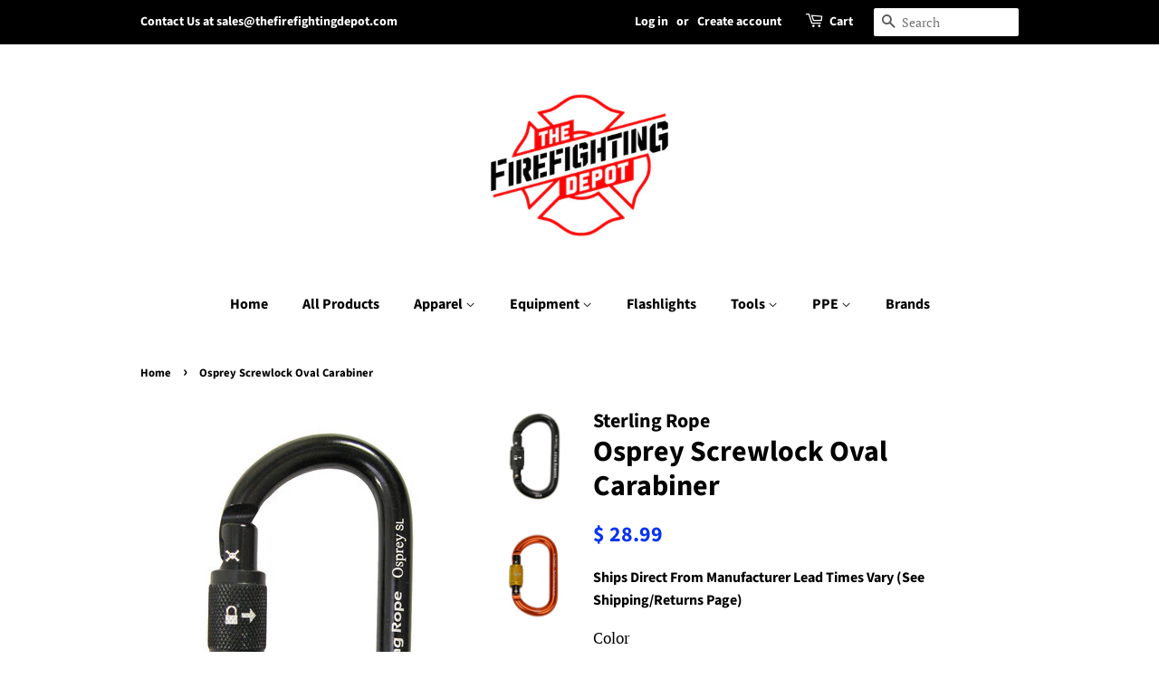

--- FILE ---
content_type: text/html; charset=utf-8
request_url: https://www.thefirefightingdepot.com/products/sterling-rope-osprey-screwlock-oval-carabiner
body_size: 25210
content:
<!doctype html>
<html class="no-js">
<head>
  
<!-- End Google Tag Manager -->
  <!-- Basic page needs ================================================== -->
  <meta charset="utf-8">
  <meta http-equiv="X-UA-Compatible" content="IE=edge,chrome=1">

  
  <link rel="shortcut icon" href="//www.thefirefightingdepot.com/cdn/shop/files/TFFDLogo_32x32.jpg?v=1613695192" type="image/png" />
  

  <!-- Title and description ================================================== -->
  <title>
  Osprey Screwlock Oval Carabiner &ndash; The Firefighting Depot
  </title>
	<!-- EGGFLOW SCRIPT START --><script src="/apps/shop-secure/scripts/secure.js?tid=5cc19ad6afe20" async></script><!-- EGGFLOW SCRIPT END -->

  
  <meta name="description" content="The Osprey SL is a screwgate, oval-shaped carabiner. Crafted from high strength 7075-T6 aluminum, the Osprey is strong and lightweight.">
  

  <!-- Social meta ================================================== -->
  <!-- /snippets/social-meta-tags.liquid -->




<meta property="og:site_name" content="The Firefighting Depot">
<meta property="og:url" content="https://www.thefirefightingdepot.com/products/sterling-rope-osprey-screwlock-oval-carabiner">
<meta property="og:title" content="Osprey Screwlock Oval Carabiner">
<meta property="og:type" content="product">
<meta property="og:description" content="The Osprey SL is a screwgate, oval-shaped carabiner. Crafted from high strength 7075-T6 aluminum, the Osprey is strong and lightweight.">

  <meta property="og:price:amount" content="24.99">
  <meta property="og:price:currency" content="USD">

<meta property="og:image" content="http://www.thefirefightingdepot.com/cdn/shop/products/SterlingOspreySLBlack_1200x1200.jpg?v=1431260372"><meta property="og:image" content="http://www.thefirefightingdepot.com/cdn/shop/products/SterlingOspreySL_1200x1200.jpg?v=1431260373">
<meta property="og:image:secure_url" content="https://www.thefirefightingdepot.com/cdn/shop/products/SterlingOspreySLBlack_1200x1200.jpg?v=1431260372"><meta property="og:image:secure_url" content="https://www.thefirefightingdepot.com/cdn/shop/products/SterlingOspreySL_1200x1200.jpg?v=1431260373">


  <meta name="twitter:site" content="@FirfightngDepot">

<meta name="twitter:card" content="summary_large_image">
<meta name="twitter:title" content="Osprey Screwlock Oval Carabiner">
<meta name="twitter:description" content="The Osprey SL is a screwgate, oval-shaped carabiner. Crafted from high strength 7075-T6 aluminum, the Osprey is strong and lightweight.">


  <!-- Helpers ================================================== -->
  <link rel="canonical" href="https://www.thefirefightingdepot.com/products/sterling-rope-osprey-screwlock-oval-carabiner">
  <meta name="viewport" content="width=device-width,initial-scale=1">
  <meta name="theme-color" content="#0933f2">

  <!-- CSS ================================================== -->
  <link href="//www.thefirefightingdepot.com/cdn/shop/t/13/assets/timber.scss.css?v=44379550495998106411754939044" rel="stylesheet" type="text/css" media="all" />
  <link href="//www.thefirefightingdepot.com/cdn/shop/t/13/assets/theme.scss.css?v=137244689711189908661754939044" rel="stylesheet" type="text/css" media="all" />

  
  <script>
    window.theme = window.theme || {};

    var theme = {
      strings: {
        addToCart: "Add to Cart",
        soldOut: "Sold Out",
        totalStock: "Stock: [stock] left",
        shipsDirect: "Ships Direct From Manufacturer Lead Times Vary (See Shipping\/Returns Page)",
        unavailable: "Unavailable",
        zoomClose: "Close (Esc)",
        zoomPrev: "Previous (Left arrow key)",
        zoomNext: "Next (Right arrow key)",
        addressError: "Error looking up that address",
        addressNoResults: "No results for that address",
        addressQueryLimit: "You have exceeded the Google API usage limit. Consider upgrading to a \u003ca href=\"https:\/\/developers.google.com\/maps\/premium\/usage-limits\"\u003ePremium Plan\u003c\/a\u003e.",
        authError: "There was a problem authenticating your Google Maps API Key."
      },
      settings: {
        // Adding some settings to allow the editor to update correctly when they are changed
        enableWideLayout: false,
        typeAccentTransform: false,
        typeAccentSpacing: false,
        baseFontSize: '17px',
        headerBaseFontSize: '32px',
        accentFontSize: '16px'
      },
      variables: {
        mediaQueryMedium: 'screen and (max-width: 768px)',
        bpSmall: false
      },
      moneyFormat: "$ {{amount}}"
    }

    document.documentElement.className = document.documentElement.className.replace('no-js', 'supports-js');
  </script>

  <!-- Header hook for plugins ================================================== -->
  <script>window.performance && window.performance.mark && window.performance.mark('shopify.content_for_header.start');</script><meta name="google-site-verification" content="kfycIOghfSoxivgk5vYIlt-dS5Zh0twC0glTZmVUwBI">
<meta name="facebook-domain-verification" content="qqngx7k6v79rh3ez94142l8r78rzzm">
<meta name="facebook-domain-verification" content="7kiuda5u32w5ynacmkb9vkpg2m1weo">
<meta id="shopify-digital-wallet" name="shopify-digital-wallet" content="/6285141/digital_wallets/dialog">
<meta name="shopify-checkout-api-token" content="c4307a2f7d26ae2aa5109111f5c4783c">
<meta id="in-context-paypal-metadata" data-shop-id="6285141" data-venmo-supported="false" data-environment="production" data-locale="en_US" data-paypal-v4="true" data-currency="USD">
<link rel="alternate" type="application/json+oembed" href="https://www.thefirefightingdepot.com/products/sterling-rope-osprey-screwlock-oval-carabiner.oembed">
<script async="async" src="/checkouts/internal/preloads.js?locale=en-US"></script>
<link rel="preconnect" href="https://shop.app" crossorigin="anonymous">
<script async="async" src="https://shop.app/checkouts/internal/preloads.js?locale=en-US&shop_id=6285141" crossorigin="anonymous"></script>
<script id="apple-pay-shop-capabilities" type="application/json">{"shopId":6285141,"countryCode":"US","currencyCode":"USD","merchantCapabilities":["supports3DS"],"merchantId":"gid:\/\/shopify\/Shop\/6285141","merchantName":"The Firefighting Depot","requiredBillingContactFields":["postalAddress","email","phone"],"requiredShippingContactFields":["postalAddress","email","phone"],"shippingType":"shipping","supportedNetworks":["visa","masterCard","amex","discover","elo","jcb"],"total":{"type":"pending","label":"The Firefighting Depot","amount":"1.00"},"shopifyPaymentsEnabled":true,"supportsSubscriptions":true}</script>
<script id="shopify-features" type="application/json">{"accessToken":"c4307a2f7d26ae2aa5109111f5c4783c","betas":["rich-media-storefront-analytics"],"domain":"www.thefirefightingdepot.com","predictiveSearch":true,"shopId":6285141,"locale":"en"}</script>
<script>var Shopify = Shopify || {};
Shopify.shop = "the-firefighting-depot.myshopify.com";
Shopify.locale = "en";
Shopify.currency = {"active":"USD","rate":"1.0"};
Shopify.country = "US";
Shopify.theme = {"name":"Minimal with Installments message","id":121732202549,"schema_name":"Minimal","schema_version":"9.0.3","theme_store_id":380,"role":"main"};
Shopify.theme.handle = "null";
Shopify.theme.style = {"id":null,"handle":null};
Shopify.cdnHost = "www.thefirefightingdepot.com/cdn";
Shopify.routes = Shopify.routes || {};
Shopify.routes.root = "/";</script>
<script type="module">!function(o){(o.Shopify=o.Shopify||{}).modules=!0}(window);</script>
<script>!function(o){function n(){var o=[];function n(){o.push(Array.prototype.slice.apply(arguments))}return n.q=o,n}var t=o.Shopify=o.Shopify||{};t.loadFeatures=n(),t.autoloadFeatures=n()}(window);</script>
<script>
  window.ShopifyPay = window.ShopifyPay || {};
  window.ShopifyPay.apiHost = "shop.app\/pay";
  window.ShopifyPay.redirectState = null;
</script>
<script id="shop-js-analytics" type="application/json">{"pageType":"product"}</script>
<script defer="defer" async type="module" src="//www.thefirefightingdepot.com/cdn/shopifycloud/shop-js/modules/v2/client.init-shop-cart-sync_BApSsMSl.en.esm.js"></script>
<script defer="defer" async type="module" src="//www.thefirefightingdepot.com/cdn/shopifycloud/shop-js/modules/v2/chunk.common_CBoos6YZ.esm.js"></script>
<script type="module">
  await import("//www.thefirefightingdepot.com/cdn/shopifycloud/shop-js/modules/v2/client.init-shop-cart-sync_BApSsMSl.en.esm.js");
await import("//www.thefirefightingdepot.com/cdn/shopifycloud/shop-js/modules/v2/chunk.common_CBoos6YZ.esm.js");

  window.Shopify.SignInWithShop?.initShopCartSync?.({"fedCMEnabled":true,"windoidEnabled":true});

</script>
<script defer="defer" async type="module" src="//www.thefirefightingdepot.com/cdn/shopifycloud/shop-js/modules/v2/client.payment-terms_BHOWV7U_.en.esm.js"></script>
<script defer="defer" async type="module" src="//www.thefirefightingdepot.com/cdn/shopifycloud/shop-js/modules/v2/chunk.common_CBoos6YZ.esm.js"></script>
<script defer="defer" async type="module" src="//www.thefirefightingdepot.com/cdn/shopifycloud/shop-js/modules/v2/chunk.modal_Bu1hFZFC.esm.js"></script>
<script type="module">
  await import("//www.thefirefightingdepot.com/cdn/shopifycloud/shop-js/modules/v2/client.payment-terms_BHOWV7U_.en.esm.js");
await import("//www.thefirefightingdepot.com/cdn/shopifycloud/shop-js/modules/v2/chunk.common_CBoos6YZ.esm.js");
await import("//www.thefirefightingdepot.com/cdn/shopifycloud/shop-js/modules/v2/chunk.modal_Bu1hFZFC.esm.js");

  
</script>
<script>
  window.Shopify = window.Shopify || {};
  if (!window.Shopify.featureAssets) window.Shopify.featureAssets = {};
  window.Shopify.featureAssets['shop-js'] = {"shop-cart-sync":["modules/v2/client.shop-cart-sync_DJczDl9f.en.esm.js","modules/v2/chunk.common_CBoos6YZ.esm.js"],"init-fed-cm":["modules/v2/client.init-fed-cm_BzwGC0Wi.en.esm.js","modules/v2/chunk.common_CBoos6YZ.esm.js"],"init-windoid":["modules/v2/client.init-windoid_BS26ThXS.en.esm.js","modules/v2/chunk.common_CBoos6YZ.esm.js"],"shop-cash-offers":["modules/v2/client.shop-cash-offers_DthCPNIO.en.esm.js","modules/v2/chunk.common_CBoos6YZ.esm.js","modules/v2/chunk.modal_Bu1hFZFC.esm.js"],"shop-button":["modules/v2/client.shop-button_D_JX508o.en.esm.js","modules/v2/chunk.common_CBoos6YZ.esm.js"],"init-shop-email-lookup-coordinator":["modules/v2/client.init-shop-email-lookup-coordinator_DFwWcvrS.en.esm.js","modules/v2/chunk.common_CBoos6YZ.esm.js"],"shop-toast-manager":["modules/v2/client.shop-toast-manager_tEhgP2F9.en.esm.js","modules/v2/chunk.common_CBoos6YZ.esm.js"],"shop-login-button":["modules/v2/client.shop-login-button_DwLgFT0K.en.esm.js","modules/v2/chunk.common_CBoos6YZ.esm.js","modules/v2/chunk.modal_Bu1hFZFC.esm.js"],"avatar":["modules/v2/client.avatar_BTnouDA3.en.esm.js"],"init-shop-cart-sync":["modules/v2/client.init-shop-cart-sync_BApSsMSl.en.esm.js","modules/v2/chunk.common_CBoos6YZ.esm.js"],"pay-button":["modules/v2/client.pay-button_BuNmcIr_.en.esm.js","modules/v2/chunk.common_CBoos6YZ.esm.js"],"init-shop-for-new-customer-accounts":["modules/v2/client.init-shop-for-new-customer-accounts_DrjXSI53.en.esm.js","modules/v2/client.shop-login-button_DwLgFT0K.en.esm.js","modules/v2/chunk.common_CBoos6YZ.esm.js","modules/v2/chunk.modal_Bu1hFZFC.esm.js"],"init-customer-accounts-sign-up":["modules/v2/client.init-customer-accounts-sign-up_TlVCiykN.en.esm.js","modules/v2/client.shop-login-button_DwLgFT0K.en.esm.js","modules/v2/chunk.common_CBoos6YZ.esm.js","modules/v2/chunk.modal_Bu1hFZFC.esm.js"],"shop-follow-button":["modules/v2/client.shop-follow-button_C5D3XtBb.en.esm.js","modules/v2/chunk.common_CBoos6YZ.esm.js","modules/v2/chunk.modal_Bu1hFZFC.esm.js"],"checkout-modal":["modules/v2/client.checkout-modal_8TC_1FUY.en.esm.js","modules/v2/chunk.common_CBoos6YZ.esm.js","modules/v2/chunk.modal_Bu1hFZFC.esm.js"],"init-customer-accounts":["modules/v2/client.init-customer-accounts_C0Oh2ljF.en.esm.js","modules/v2/client.shop-login-button_DwLgFT0K.en.esm.js","modules/v2/chunk.common_CBoos6YZ.esm.js","modules/v2/chunk.modal_Bu1hFZFC.esm.js"],"lead-capture":["modules/v2/client.lead-capture_Cq0gfm7I.en.esm.js","modules/v2/chunk.common_CBoos6YZ.esm.js","modules/v2/chunk.modal_Bu1hFZFC.esm.js"],"shop-login":["modules/v2/client.shop-login_BmtnoEUo.en.esm.js","modules/v2/chunk.common_CBoos6YZ.esm.js","modules/v2/chunk.modal_Bu1hFZFC.esm.js"],"payment-terms":["modules/v2/client.payment-terms_BHOWV7U_.en.esm.js","modules/v2/chunk.common_CBoos6YZ.esm.js","modules/v2/chunk.modal_Bu1hFZFC.esm.js"]};
</script>
<script>(function() {
  var isLoaded = false;
  function asyncLoad() {
    if (isLoaded) return;
    isLoaded = true;
    var urls = ["https:\/\/cdn.eggflow.com\/v1\/en_US\/restriction.js?init=5cc19ad6afe20\u0026app=block_country\u0026shop=the-firefighting-depot.myshopify.com","https:\/\/cks3.amplifiedcdn.com\/ckjs.production.min.js?unique_id=the-firefighting-depot.myshopify.com\u0026shop=the-firefighting-depot.myshopify.com","https:\/\/ccjs.amplifiedcdn.com\/ccjs.umd.js?unique_id=the-firefighting-depot.myshopify.com\u0026shop=the-firefighting-depot.myshopify.com"];
    for (var i = 0; i < urls.length; i++) {
      var s = document.createElement('script');
      s.type = 'text/javascript';
      s.async = true;
      s.src = urls[i];
      var x = document.getElementsByTagName('script')[0];
      x.parentNode.insertBefore(s, x);
    }
  };
  if(window.attachEvent) {
    window.attachEvent('onload', asyncLoad);
  } else {
    window.addEventListener('load', asyncLoad, false);
  }
})();</script>
<script id="__st">var __st={"a":6285141,"offset":-21600,"reqid":"1d3853cc-590e-4d7e-a1c1-051a5aa252f6-1768879017","pageurl":"www.thefirefightingdepot.com\/products\/sterling-rope-osprey-screwlock-oval-carabiner","u":"066de7e8c15b","p":"product","rtyp":"product","rid":515002435};</script>
<script>window.ShopifyPaypalV4VisibilityTracking = true;</script>
<script id="captcha-bootstrap">!function(){'use strict';const t='contact',e='account',n='new_comment',o=[[t,t],['blogs',n],['comments',n],[t,'customer']],c=[[e,'customer_login'],[e,'guest_login'],[e,'recover_customer_password'],[e,'create_customer']],r=t=>t.map((([t,e])=>`form[action*='/${t}']:not([data-nocaptcha='true']) input[name='form_type'][value='${e}']`)).join(','),a=t=>()=>t?[...document.querySelectorAll(t)].map((t=>t.form)):[];function s(){const t=[...o],e=r(t);return a(e)}const i='password',u='form_key',d=['recaptcha-v3-token','g-recaptcha-response','h-captcha-response',i],f=()=>{try{return window.sessionStorage}catch{return}},m='__shopify_v',_=t=>t.elements[u];function p(t,e,n=!1){try{const o=window.sessionStorage,c=JSON.parse(o.getItem(e)),{data:r}=function(t){const{data:e,action:n}=t;return t[m]||n?{data:e,action:n}:{data:t,action:n}}(c);for(const[e,n]of Object.entries(r))t.elements[e]&&(t.elements[e].value=n);n&&o.removeItem(e)}catch(o){console.error('form repopulation failed',{error:o})}}const l='form_type',E='cptcha';function T(t){t.dataset[E]=!0}const w=window,h=w.document,L='Shopify',v='ce_forms',y='captcha';let A=!1;((t,e)=>{const n=(g='f06e6c50-85a8-45c8-87d0-21a2b65856fe',I='https://cdn.shopify.com/shopifycloud/storefront-forms-hcaptcha/ce_storefront_forms_captcha_hcaptcha.v1.5.2.iife.js',D={infoText:'Protected by hCaptcha',privacyText:'Privacy',termsText:'Terms'},(t,e,n)=>{const o=w[L][v],c=o.bindForm;if(c)return c(t,g,e,D).then(n);var r;o.q.push([[t,g,e,D],n]),r=I,A||(h.body.append(Object.assign(h.createElement('script'),{id:'captcha-provider',async:!0,src:r})),A=!0)});var g,I,D;w[L]=w[L]||{},w[L][v]=w[L][v]||{},w[L][v].q=[],w[L][y]=w[L][y]||{},w[L][y].protect=function(t,e){n(t,void 0,e),T(t)},Object.freeze(w[L][y]),function(t,e,n,w,h,L){const[v,y,A,g]=function(t,e,n){const i=e?o:[],u=t?c:[],d=[...i,...u],f=r(d),m=r(i),_=r(d.filter((([t,e])=>n.includes(e))));return[a(f),a(m),a(_),s()]}(w,h,L),I=t=>{const e=t.target;return e instanceof HTMLFormElement?e:e&&e.form},D=t=>v().includes(t);t.addEventListener('submit',(t=>{const e=I(t);if(!e)return;const n=D(e)&&!e.dataset.hcaptchaBound&&!e.dataset.recaptchaBound,o=_(e),c=g().includes(e)&&(!o||!o.value);(n||c)&&t.preventDefault(),c&&!n&&(function(t){try{if(!f())return;!function(t){const e=f();if(!e)return;const n=_(t);if(!n)return;const o=n.value;o&&e.removeItem(o)}(t);const e=Array.from(Array(32),(()=>Math.random().toString(36)[2])).join('');!function(t,e){_(t)||t.append(Object.assign(document.createElement('input'),{type:'hidden',name:u})),t.elements[u].value=e}(t,e),function(t,e){const n=f();if(!n)return;const o=[...t.querySelectorAll(`input[type='${i}']`)].map((({name:t})=>t)),c=[...d,...o],r={};for(const[a,s]of new FormData(t).entries())c.includes(a)||(r[a]=s);n.setItem(e,JSON.stringify({[m]:1,action:t.action,data:r}))}(t,e)}catch(e){console.error('failed to persist form',e)}}(e),e.submit())}));const S=(t,e)=>{t&&!t.dataset[E]&&(n(t,e.some((e=>e===t))),T(t))};for(const o of['focusin','change'])t.addEventListener(o,(t=>{const e=I(t);D(e)&&S(e,y())}));const B=e.get('form_key'),M=e.get(l),P=B&&M;t.addEventListener('DOMContentLoaded',(()=>{const t=y();if(P)for(const e of t)e.elements[l].value===M&&p(e,B);[...new Set([...A(),...v().filter((t=>'true'===t.dataset.shopifyCaptcha))])].forEach((e=>S(e,t)))}))}(h,new URLSearchParams(w.location.search),n,t,e,['guest_login'])})(!0,!0)}();</script>
<script integrity="sha256-4kQ18oKyAcykRKYeNunJcIwy7WH5gtpwJnB7kiuLZ1E=" data-source-attribution="shopify.loadfeatures" defer="defer" src="//www.thefirefightingdepot.com/cdn/shopifycloud/storefront/assets/storefront/load_feature-a0a9edcb.js" crossorigin="anonymous"></script>
<script crossorigin="anonymous" defer="defer" src="//www.thefirefightingdepot.com/cdn/shopifycloud/storefront/assets/shopify_pay/storefront-65b4c6d7.js?v=20250812"></script>
<script data-source-attribution="shopify.dynamic_checkout.dynamic.init">var Shopify=Shopify||{};Shopify.PaymentButton=Shopify.PaymentButton||{isStorefrontPortableWallets:!0,init:function(){window.Shopify.PaymentButton.init=function(){};var t=document.createElement("script");t.src="https://www.thefirefightingdepot.com/cdn/shopifycloud/portable-wallets/latest/portable-wallets.en.js",t.type="module",document.head.appendChild(t)}};
</script>
<script data-source-attribution="shopify.dynamic_checkout.buyer_consent">
  function portableWalletsHideBuyerConsent(e){var t=document.getElementById("shopify-buyer-consent"),n=document.getElementById("shopify-subscription-policy-button");t&&n&&(t.classList.add("hidden"),t.setAttribute("aria-hidden","true"),n.removeEventListener("click",e))}function portableWalletsShowBuyerConsent(e){var t=document.getElementById("shopify-buyer-consent"),n=document.getElementById("shopify-subscription-policy-button");t&&n&&(t.classList.remove("hidden"),t.removeAttribute("aria-hidden"),n.addEventListener("click",e))}window.Shopify?.PaymentButton&&(window.Shopify.PaymentButton.hideBuyerConsent=portableWalletsHideBuyerConsent,window.Shopify.PaymentButton.showBuyerConsent=portableWalletsShowBuyerConsent);
</script>
<script>
  function portableWalletsCleanup(e){e&&e.src&&console.error("Failed to load portable wallets script "+e.src);var t=document.querySelectorAll("shopify-accelerated-checkout .shopify-payment-button__skeleton, shopify-accelerated-checkout-cart .wallet-cart-button__skeleton"),e=document.getElementById("shopify-buyer-consent");for(let e=0;e<t.length;e++)t[e].remove();e&&e.remove()}function portableWalletsNotLoadedAsModule(e){e instanceof ErrorEvent&&"string"==typeof e.message&&e.message.includes("import.meta")&&"string"==typeof e.filename&&e.filename.includes("portable-wallets")&&(window.removeEventListener("error",portableWalletsNotLoadedAsModule),window.Shopify.PaymentButton.failedToLoad=e,"loading"===document.readyState?document.addEventListener("DOMContentLoaded",window.Shopify.PaymentButton.init):window.Shopify.PaymentButton.init())}window.addEventListener("error",portableWalletsNotLoadedAsModule);
</script>

<script type="module" src="https://www.thefirefightingdepot.com/cdn/shopifycloud/portable-wallets/latest/portable-wallets.en.js" onError="portableWalletsCleanup(this)" crossorigin="anonymous"></script>
<script nomodule>
  document.addEventListener("DOMContentLoaded", portableWalletsCleanup);
</script>

<link id="shopify-accelerated-checkout-styles" rel="stylesheet" media="screen" href="https://www.thefirefightingdepot.com/cdn/shopifycloud/portable-wallets/latest/accelerated-checkout-backwards-compat.css" crossorigin="anonymous">
<style id="shopify-accelerated-checkout-cart">
        #shopify-buyer-consent {
  margin-top: 1em;
  display: inline-block;
  width: 100%;
}

#shopify-buyer-consent.hidden {
  display: none;
}

#shopify-subscription-policy-button {
  background: none;
  border: none;
  padding: 0;
  text-decoration: underline;
  font-size: inherit;
  cursor: pointer;
}

#shopify-subscription-policy-button::before {
  box-shadow: none;
}

      </style>

<script>window.performance && window.performance.mark && window.performance.mark('shopify.content_for_header.end');</script>


  <script src="//www.thefirefightingdepot.com/cdn/shop/t/13/assets/jquery-2.2.3.min.js?v=58211863146907186831640048439" type="text/javascript"></script>

  <script src="//www.thefirefightingdepot.com/cdn/shop/t/13/assets/lazysizes.min.js?v=177476512571513845041640048439" async="async"></script>

  
  


  
    <script>
    var productStock = {};
  </script>

<!-- BeginConsistentCartAddon -->  <script>    Shopify.customer_logged_in = false ;  Shopify.customer_email = "" ;  Shopify.log_uuids = true;    </script>  <!-- EndConsistentCartAddon -->
<script src="https://cdn.shopify.com/extensions/19689677-6488-4a31-adf3-fcf4359c5fd9/forms-2295/assets/shopify-forms-loader.js" type="text/javascript" defer="defer"></script>
<link href="https://monorail-edge.shopifysvc.com" rel="dns-prefetch">
<script>(function(){if ("sendBeacon" in navigator && "performance" in window) {try {var session_token_from_headers = performance.getEntriesByType('navigation')[0].serverTiming.find(x => x.name == '_s').description;} catch {var session_token_from_headers = undefined;}var session_cookie_matches = document.cookie.match(/_shopify_s=([^;]*)/);var session_token_from_cookie = session_cookie_matches && session_cookie_matches.length === 2 ? session_cookie_matches[1] : "";var session_token = session_token_from_headers || session_token_from_cookie || "";function handle_abandonment_event(e) {var entries = performance.getEntries().filter(function(entry) {return /monorail-edge.shopifysvc.com/.test(entry.name);});if (!window.abandonment_tracked && entries.length === 0) {window.abandonment_tracked = true;var currentMs = Date.now();var navigation_start = performance.timing.navigationStart;var payload = {shop_id: 6285141,url: window.location.href,navigation_start,duration: currentMs - navigation_start,session_token,page_type: "product"};window.navigator.sendBeacon("https://monorail-edge.shopifysvc.com/v1/produce", JSON.stringify({schema_id: "online_store_buyer_site_abandonment/1.1",payload: payload,metadata: {event_created_at_ms: currentMs,event_sent_at_ms: currentMs}}));}}window.addEventListener('pagehide', handle_abandonment_event);}}());</script>
<script id="web-pixels-manager-setup">(function e(e,d,r,n,o){if(void 0===o&&(o={}),!Boolean(null===(a=null===(i=window.Shopify)||void 0===i?void 0:i.analytics)||void 0===a?void 0:a.replayQueue)){var i,a;window.Shopify=window.Shopify||{};var t=window.Shopify;t.analytics=t.analytics||{};var s=t.analytics;s.replayQueue=[],s.publish=function(e,d,r){return s.replayQueue.push([e,d,r]),!0};try{self.performance.mark("wpm:start")}catch(e){}var l=function(){var e={modern:/Edge?\/(1{2}[4-9]|1[2-9]\d|[2-9]\d{2}|\d{4,})\.\d+(\.\d+|)|Firefox\/(1{2}[4-9]|1[2-9]\d|[2-9]\d{2}|\d{4,})\.\d+(\.\d+|)|Chrom(ium|e)\/(9{2}|\d{3,})\.\d+(\.\d+|)|(Maci|X1{2}).+ Version\/(15\.\d+|(1[6-9]|[2-9]\d|\d{3,})\.\d+)([,.]\d+|)( \(\w+\)|)( Mobile\/\w+|) Safari\/|Chrome.+OPR\/(9{2}|\d{3,})\.\d+\.\d+|(CPU[ +]OS|iPhone[ +]OS|CPU[ +]iPhone|CPU IPhone OS|CPU iPad OS)[ +]+(15[._]\d+|(1[6-9]|[2-9]\d|\d{3,})[._]\d+)([._]\d+|)|Android:?[ /-](13[3-9]|1[4-9]\d|[2-9]\d{2}|\d{4,})(\.\d+|)(\.\d+|)|Android.+Firefox\/(13[5-9]|1[4-9]\d|[2-9]\d{2}|\d{4,})\.\d+(\.\d+|)|Android.+Chrom(ium|e)\/(13[3-9]|1[4-9]\d|[2-9]\d{2}|\d{4,})\.\d+(\.\d+|)|SamsungBrowser\/([2-9]\d|\d{3,})\.\d+/,legacy:/Edge?\/(1[6-9]|[2-9]\d|\d{3,})\.\d+(\.\d+|)|Firefox\/(5[4-9]|[6-9]\d|\d{3,})\.\d+(\.\d+|)|Chrom(ium|e)\/(5[1-9]|[6-9]\d|\d{3,})\.\d+(\.\d+|)([\d.]+$|.*Safari\/(?![\d.]+ Edge\/[\d.]+$))|(Maci|X1{2}).+ Version\/(10\.\d+|(1[1-9]|[2-9]\d|\d{3,})\.\d+)([,.]\d+|)( \(\w+\)|)( Mobile\/\w+|) Safari\/|Chrome.+OPR\/(3[89]|[4-9]\d|\d{3,})\.\d+\.\d+|(CPU[ +]OS|iPhone[ +]OS|CPU[ +]iPhone|CPU IPhone OS|CPU iPad OS)[ +]+(10[._]\d+|(1[1-9]|[2-9]\d|\d{3,})[._]\d+)([._]\d+|)|Android:?[ /-](13[3-9]|1[4-9]\d|[2-9]\d{2}|\d{4,})(\.\d+|)(\.\d+|)|Mobile Safari.+OPR\/([89]\d|\d{3,})\.\d+\.\d+|Android.+Firefox\/(13[5-9]|1[4-9]\d|[2-9]\d{2}|\d{4,})\.\d+(\.\d+|)|Android.+Chrom(ium|e)\/(13[3-9]|1[4-9]\d|[2-9]\d{2}|\d{4,})\.\d+(\.\d+|)|Android.+(UC? ?Browser|UCWEB|U3)[ /]?(15\.([5-9]|\d{2,})|(1[6-9]|[2-9]\d|\d{3,})\.\d+)\.\d+|SamsungBrowser\/(5\.\d+|([6-9]|\d{2,})\.\d+)|Android.+MQ{2}Browser\/(14(\.(9|\d{2,})|)|(1[5-9]|[2-9]\d|\d{3,})(\.\d+|))(\.\d+|)|K[Aa][Ii]OS\/(3\.\d+|([4-9]|\d{2,})\.\d+)(\.\d+|)/},d=e.modern,r=e.legacy,n=navigator.userAgent;return n.match(d)?"modern":n.match(r)?"legacy":"unknown"}(),u="modern"===l?"modern":"legacy",c=(null!=n?n:{modern:"",legacy:""})[u],f=function(e){return[e.baseUrl,"/wpm","/b",e.hashVersion,"modern"===e.buildTarget?"m":"l",".js"].join("")}({baseUrl:d,hashVersion:r,buildTarget:u}),m=function(e){var d=e.version,r=e.bundleTarget,n=e.surface,o=e.pageUrl,i=e.monorailEndpoint;return{emit:function(e){var a=e.status,t=e.errorMsg,s=(new Date).getTime(),l=JSON.stringify({metadata:{event_sent_at_ms:s},events:[{schema_id:"web_pixels_manager_load/3.1",payload:{version:d,bundle_target:r,page_url:o,status:a,surface:n,error_msg:t},metadata:{event_created_at_ms:s}}]});if(!i)return console&&console.warn&&console.warn("[Web Pixels Manager] No Monorail endpoint provided, skipping logging."),!1;try{return self.navigator.sendBeacon.bind(self.navigator)(i,l)}catch(e){}var u=new XMLHttpRequest;try{return u.open("POST",i,!0),u.setRequestHeader("Content-Type","text/plain"),u.send(l),!0}catch(e){return console&&console.warn&&console.warn("[Web Pixels Manager] Got an unhandled error while logging to Monorail."),!1}}}}({version:r,bundleTarget:l,surface:e.surface,pageUrl:self.location.href,monorailEndpoint:e.monorailEndpoint});try{o.browserTarget=l,function(e){var d=e.src,r=e.async,n=void 0===r||r,o=e.onload,i=e.onerror,a=e.sri,t=e.scriptDataAttributes,s=void 0===t?{}:t,l=document.createElement("script"),u=document.querySelector("head"),c=document.querySelector("body");if(l.async=n,l.src=d,a&&(l.integrity=a,l.crossOrigin="anonymous"),s)for(var f in s)if(Object.prototype.hasOwnProperty.call(s,f))try{l.dataset[f]=s[f]}catch(e){}if(o&&l.addEventListener("load",o),i&&l.addEventListener("error",i),u)u.appendChild(l);else{if(!c)throw new Error("Did not find a head or body element to append the script");c.appendChild(l)}}({src:f,async:!0,onload:function(){if(!function(){var e,d;return Boolean(null===(d=null===(e=window.Shopify)||void 0===e?void 0:e.analytics)||void 0===d?void 0:d.initialized)}()){var d=window.webPixelsManager.init(e)||void 0;if(d){var r=window.Shopify.analytics;r.replayQueue.forEach((function(e){var r=e[0],n=e[1],o=e[2];d.publishCustomEvent(r,n,o)})),r.replayQueue=[],r.publish=d.publishCustomEvent,r.visitor=d.visitor,r.initialized=!0}}},onerror:function(){return m.emit({status:"failed",errorMsg:"".concat(f," has failed to load")})},sri:function(e){var d=/^sha384-[A-Za-z0-9+/=]+$/;return"string"==typeof e&&d.test(e)}(c)?c:"",scriptDataAttributes:o}),m.emit({status:"loading"})}catch(e){m.emit({status:"failed",errorMsg:(null==e?void 0:e.message)||"Unknown error"})}}})({shopId: 6285141,storefrontBaseUrl: "https://www.thefirefightingdepot.com",extensionsBaseUrl: "https://extensions.shopifycdn.com/cdn/shopifycloud/web-pixels-manager",monorailEndpoint: "https://monorail-edge.shopifysvc.com/unstable/produce_batch",surface: "storefront-renderer",enabledBetaFlags: ["2dca8a86"],webPixelsConfigList: [{"id":"514523189","configuration":"{\"config\":\"{\\\"pixel_id\\\":\\\"AW-617786216\\\",\\\"target_country\\\":\\\"US\\\",\\\"gtag_events\\\":[{\\\"type\\\":\\\"search\\\",\\\"action_label\\\":\\\"AW-617786216\\\/20iVCMn7-dUBEOjWyqYC\\\"},{\\\"type\\\":\\\"begin_checkout\\\",\\\"action_label\\\":\\\"AW-617786216\\\/bL0FCMb7-dUBEOjWyqYC\\\"},{\\\"type\\\":\\\"view_item\\\",\\\"action_label\\\":[\\\"AW-617786216\\\/SsRSCMD7-dUBEOjWyqYC\\\",\\\"MC-JNJGPBML6M\\\"]},{\\\"type\\\":\\\"purchase\\\",\\\"action_label\\\":[\\\"AW-617786216\\\/e2ltCIn6-dUBEOjWyqYC\\\",\\\"MC-JNJGPBML6M\\\"]},{\\\"type\\\":\\\"page_view\\\",\\\"action_label\\\":[\\\"AW-617786216\\\/njN6CIb6-dUBEOjWyqYC\\\",\\\"MC-JNJGPBML6M\\\"]},{\\\"type\\\":\\\"add_payment_info\\\",\\\"action_label\\\":\\\"AW-617786216\\\/RBFnCMz7-dUBEOjWyqYC\\\"},{\\\"type\\\":\\\"add_to_cart\\\",\\\"action_label\\\":\\\"AW-617786216\\\/xz7XCMP7-dUBEOjWyqYC\\\"}],\\\"enable_monitoring_mode\\\":false}\"}","eventPayloadVersion":"v1","runtimeContext":"OPEN","scriptVersion":"b2a88bafab3e21179ed38636efcd8a93","type":"APP","apiClientId":1780363,"privacyPurposes":[],"dataSharingAdjustments":{"protectedCustomerApprovalScopes":["read_customer_address","read_customer_email","read_customer_name","read_customer_personal_data","read_customer_phone"]}},{"id":"212566069","configuration":"{\"pixel_id\":\"216534702810002\",\"pixel_type\":\"facebook_pixel\"}","eventPayloadVersion":"v1","runtimeContext":"OPEN","scriptVersion":"ca16bc87fe92b6042fbaa3acc2fbdaa6","type":"APP","apiClientId":2329312,"privacyPurposes":["ANALYTICS","MARKETING","SALE_OF_DATA"],"dataSharingAdjustments":{"protectedCustomerApprovalScopes":["read_customer_address","read_customer_email","read_customer_name","read_customer_personal_data","read_customer_phone"]}},{"id":"60260405","configuration":"{\"tagID\":\"2613438608060\"}","eventPayloadVersion":"v1","runtimeContext":"STRICT","scriptVersion":"18031546ee651571ed29edbe71a3550b","type":"APP","apiClientId":3009811,"privacyPurposes":["ANALYTICS","MARKETING","SALE_OF_DATA"],"dataSharingAdjustments":{"protectedCustomerApprovalScopes":["read_customer_address","read_customer_email","read_customer_name","read_customer_personal_data","read_customer_phone"]}},{"id":"78479413","eventPayloadVersion":"v1","runtimeContext":"LAX","scriptVersion":"1","type":"CUSTOM","privacyPurposes":["ANALYTICS"],"name":"Google Analytics tag (migrated)"},{"id":"shopify-app-pixel","configuration":"{}","eventPayloadVersion":"v1","runtimeContext":"STRICT","scriptVersion":"0450","apiClientId":"shopify-pixel","type":"APP","privacyPurposes":["ANALYTICS","MARKETING"]},{"id":"shopify-custom-pixel","eventPayloadVersion":"v1","runtimeContext":"LAX","scriptVersion":"0450","apiClientId":"shopify-pixel","type":"CUSTOM","privacyPurposes":["ANALYTICS","MARKETING"]}],isMerchantRequest: false,initData: {"shop":{"name":"The Firefighting Depot","paymentSettings":{"currencyCode":"USD"},"myshopifyDomain":"the-firefighting-depot.myshopify.com","countryCode":"US","storefrontUrl":"https:\/\/www.thefirefightingdepot.com"},"customer":null,"cart":null,"checkout":null,"productVariants":[{"price":{"amount":28.99,"currencyCode":"USD"},"product":{"title":"Osprey Screwlock Oval Carabiner","vendor":"Sterling Rope","id":"515002435","untranslatedTitle":"Osprey Screwlock Oval Carabiner","url":"\/products\/sterling-rope-osprey-screwlock-oval-carabiner","type":"Rope Hardware"},"id":"1468127043","image":{"src":"\/\/www.thefirefightingdepot.com\/cdn\/shop\/products\/SterlingOspreySLBlack.jpg?v=1431260372"},"sku":"HWOSPREYSLB","title":"Black","untranslatedTitle":"Black"},{"price":{"amount":24.99,"currencyCode":"USD"},"product":{"title":"Osprey Screwlock Oval Carabiner","vendor":"Sterling Rope","id":"515002435","untranslatedTitle":"Osprey Screwlock Oval Carabiner","url":"\/products\/sterling-rope-osprey-screwlock-oval-carabiner","type":"Rope Hardware"},"id":"1468127107","image":{"src":"\/\/www.thefirefightingdepot.com\/cdn\/shop\/products\/SterlingOspreySLBlack.jpg?v=1431260372"},"sku":"HWOSPREYSL","title":"Orange","untranslatedTitle":"Orange"}],"purchasingCompany":null},},"https://www.thefirefightingdepot.com/cdn","fcfee988w5aeb613cpc8e4bc33m6693e112",{"modern":"","legacy":""},{"shopId":"6285141","storefrontBaseUrl":"https:\/\/www.thefirefightingdepot.com","extensionBaseUrl":"https:\/\/extensions.shopifycdn.com\/cdn\/shopifycloud\/web-pixels-manager","surface":"storefront-renderer","enabledBetaFlags":"[\"2dca8a86\"]","isMerchantRequest":"false","hashVersion":"fcfee988w5aeb613cpc8e4bc33m6693e112","publish":"custom","events":"[[\"page_viewed\",{}],[\"product_viewed\",{\"productVariant\":{\"price\":{\"amount\":28.99,\"currencyCode\":\"USD\"},\"product\":{\"title\":\"Osprey Screwlock Oval Carabiner\",\"vendor\":\"Sterling Rope\",\"id\":\"515002435\",\"untranslatedTitle\":\"Osprey Screwlock Oval Carabiner\",\"url\":\"\/products\/sterling-rope-osprey-screwlock-oval-carabiner\",\"type\":\"Rope Hardware\"},\"id\":\"1468127043\",\"image\":{\"src\":\"\/\/www.thefirefightingdepot.com\/cdn\/shop\/products\/SterlingOspreySLBlack.jpg?v=1431260372\"},\"sku\":\"HWOSPREYSLB\",\"title\":\"Black\",\"untranslatedTitle\":\"Black\"}}]]"});</script><script>
  window.ShopifyAnalytics = window.ShopifyAnalytics || {};
  window.ShopifyAnalytics.meta = window.ShopifyAnalytics.meta || {};
  window.ShopifyAnalytics.meta.currency = 'USD';
  var meta = {"product":{"id":515002435,"gid":"gid:\/\/shopify\/Product\/515002435","vendor":"Sterling Rope","type":"Rope Hardware","handle":"sterling-rope-osprey-screwlock-oval-carabiner","variants":[{"id":1468127043,"price":2899,"name":"Osprey Screwlock Oval Carabiner - Black","public_title":"Black","sku":"HWOSPREYSLB"},{"id":1468127107,"price":2499,"name":"Osprey Screwlock Oval Carabiner - Orange","public_title":"Orange","sku":"HWOSPREYSL"}],"remote":false},"page":{"pageType":"product","resourceType":"product","resourceId":515002435,"requestId":"1d3853cc-590e-4d7e-a1c1-051a5aa252f6-1768879017"}};
  for (var attr in meta) {
    window.ShopifyAnalytics.meta[attr] = meta[attr];
  }
</script>
<script class="analytics">
  (function () {
    var customDocumentWrite = function(content) {
      var jquery = null;

      if (window.jQuery) {
        jquery = window.jQuery;
      } else if (window.Checkout && window.Checkout.$) {
        jquery = window.Checkout.$;
      }

      if (jquery) {
        jquery('body').append(content);
      }
    };

    var hasLoggedConversion = function(token) {
      if (token) {
        return document.cookie.indexOf('loggedConversion=' + token) !== -1;
      }
      return false;
    }

    var setCookieIfConversion = function(token) {
      if (token) {
        var twoMonthsFromNow = new Date(Date.now());
        twoMonthsFromNow.setMonth(twoMonthsFromNow.getMonth() + 2);

        document.cookie = 'loggedConversion=' + token + '; expires=' + twoMonthsFromNow;
      }
    }

    var trekkie = window.ShopifyAnalytics.lib = window.trekkie = window.trekkie || [];
    if (trekkie.integrations) {
      return;
    }
    trekkie.methods = [
      'identify',
      'page',
      'ready',
      'track',
      'trackForm',
      'trackLink'
    ];
    trekkie.factory = function(method) {
      return function() {
        var args = Array.prototype.slice.call(arguments);
        args.unshift(method);
        trekkie.push(args);
        return trekkie;
      };
    };
    for (var i = 0; i < trekkie.methods.length; i++) {
      var key = trekkie.methods[i];
      trekkie[key] = trekkie.factory(key);
    }
    trekkie.load = function(config) {
      trekkie.config = config || {};
      trekkie.config.initialDocumentCookie = document.cookie;
      var first = document.getElementsByTagName('script')[0];
      var script = document.createElement('script');
      script.type = 'text/javascript';
      script.onerror = function(e) {
        var scriptFallback = document.createElement('script');
        scriptFallback.type = 'text/javascript';
        scriptFallback.onerror = function(error) {
                var Monorail = {
      produce: function produce(monorailDomain, schemaId, payload) {
        var currentMs = new Date().getTime();
        var event = {
          schema_id: schemaId,
          payload: payload,
          metadata: {
            event_created_at_ms: currentMs,
            event_sent_at_ms: currentMs
          }
        };
        return Monorail.sendRequest("https://" + monorailDomain + "/v1/produce", JSON.stringify(event));
      },
      sendRequest: function sendRequest(endpointUrl, payload) {
        // Try the sendBeacon API
        if (window && window.navigator && typeof window.navigator.sendBeacon === 'function' && typeof window.Blob === 'function' && !Monorail.isIos12()) {
          var blobData = new window.Blob([payload], {
            type: 'text/plain'
          });

          if (window.navigator.sendBeacon(endpointUrl, blobData)) {
            return true;
          } // sendBeacon was not successful

        } // XHR beacon

        var xhr = new XMLHttpRequest();

        try {
          xhr.open('POST', endpointUrl);
          xhr.setRequestHeader('Content-Type', 'text/plain');
          xhr.send(payload);
        } catch (e) {
          console.log(e);
        }

        return false;
      },
      isIos12: function isIos12() {
        return window.navigator.userAgent.lastIndexOf('iPhone; CPU iPhone OS 12_') !== -1 || window.navigator.userAgent.lastIndexOf('iPad; CPU OS 12_') !== -1;
      }
    };
    Monorail.produce('monorail-edge.shopifysvc.com',
      'trekkie_storefront_load_errors/1.1',
      {shop_id: 6285141,
      theme_id: 121732202549,
      app_name: "storefront",
      context_url: window.location.href,
      source_url: "//www.thefirefightingdepot.com/cdn/s/trekkie.storefront.cd680fe47e6c39ca5d5df5f0a32d569bc48c0f27.min.js"});

        };
        scriptFallback.async = true;
        scriptFallback.src = '//www.thefirefightingdepot.com/cdn/s/trekkie.storefront.cd680fe47e6c39ca5d5df5f0a32d569bc48c0f27.min.js';
        first.parentNode.insertBefore(scriptFallback, first);
      };
      script.async = true;
      script.src = '//www.thefirefightingdepot.com/cdn/s/trekkie.storefront.cd680fe47e6c39ca5d5df5f0a32d569bc48c0f27.min.js';
      first.parentNode.insertBefore(script, first);
    };
    trekkie.load(
      {"Trekkie":{"appName":"storefront","development":false,"defaultAttributes":{"shopId":6285141,"isMerchantRequest":null,"themeId":121732202549,"themeCityHash":"6150535462559014615","contentLanguage":"en","currency":"USD","eventMetadataId":"949795ac-6c27-4988-8245-f3406e0a505e"},"isServerSideCookieWritingEnabled":true,"monorailRegion":"shop_domain","enabledBetaFlags":["65f19447"]},"Session Attribution":{},"S2S":{"facebookCapiEnabled":true,"source":"trekkie-storefront-renderer","apiClientId":580111}}
    );

    var loaded = false;
    trekkie.ready(function() {
      if (loaded) return;
      loaded = true;

      window.ShopifyAnalytics.lib = window.trekkie;

      var originalDocumentWrite = document.write;
      document.write = customDocumentWrite;
      try { window.ShopifyAnalytics.merchantGoogleAnalytics.call(this); } catch(error) {};
      document.write = originalDocumentWrite;

      window.ShopifyAnalytics.lib.page(null,{"pageType":"product","resourceType":"product","resourceId":515002435,"requestId":"1d3853cc-590e-4d7e-a1c1-051a5aa252f6-1768879017","shopifyEmitted":true});

      var match = window.location.pathname.match(/checkouts\/(.+)\/(thank_you|post_purchase)/)
      var token = match? match[1]: undefined;
      if (!hasLoggedConversion(token)) {
        setCookieIfConversion(token);
        window.ShopifyAnalytics.lib.track("Viewed Product",{"currency":"USD","variantId":1468127043,"productId":515002435,"productGid":"gid:\/\/shopify\/Product\/515002435","name":"Osprey Screwlock Oval Carabiner - Black","price":"28.99","sku":"HWOSPREYSLB","brand":"Sterling Rope","variant":"Black","category":"Rope Hardware","nonInteraction":true,"remote":false},undefined,undefined,{"shopifyEmitted":true});
      window.ShopifyAnalytics.lib.track("monorail:\/\/trekkie_storefront_viewed_product\/1.1",{"currency":"USD","variantId":1468127043,"productId":515002435,"productGid":"gid:\/\/shopify\/Product\/515002435","name":"Osprey Screwlock Oval Carabiner - Black","price":"28.99","sku":"HWOSPREYSLB","brand":"Sterling Rope","variant":"Black","category":"Rope Hardware","nonInteraction":true,"remote":false,"referer":"https:\/\/www.thefirefightingdepot.com\/products\/sterling-rope-osprey-screwlock-oval-carabiner"});
      }
    });


        var eventsListenerScript = document.createElement('script');
        eventsListenerScript.async = true;
        eventsListenerScript.src = "//www.thefirefightingdepot.com/cdn/shopifycloud/storefront/assets/shop_events_listener-3da45d37.js";
        document.getElementsByTagName('head')[0].appendChild(eventsListenerScript);

})();</script>
  <script>
  if (!window.ga || (window.ga && typeof window.ga !== 'function')) {
    window.ga = function ga() {
      (window.ga.q = window.ga.q || []).push(arguments);
      if (window.Shopify && window.Shopify.analytics && typeof window.Shopify.analytics.publish === 'function') {
        window.Shopify.analytics.publish("ga_stub_called", {}, {sendTo: "google_osp_migration"});
      }
      console.error("Shopify's Google Analytics stub called with:", Array.from(arguments), "\nSee https://help.shopify.com/manual/promoting-marketing/pixels/pixel-migration#google for more information.");
    };
    if (window.Shopify && window.Shopify.analytics && typeof window.Shopify.analytics.publish === 'function') {
      window.Shopify.analytics.publish("ga_stub_initialized", {}, {sendTo: "google_osp_migration"});
    }
  }
</script>
<script
  defer
  src="https://www.thefirefightingdepot.com/cdn/shopifycloud/perf-kit/shopify-perf-kit-3.0.4.min.js"
  data-application="storefront-renderer"
  data-shop-id="6285141"
  data-render-region="gcp-us-central1"
  data-page-type="product"
  data-theme-instance-id="121732202549"
  data-theme-name="Minimal"
  data-theme-version="9.0.3"
  data-monorail-region="shop_domain"
  data-resource-timing-sampling-rate="10"
  data-shs="true"
  data-shs-beacon="true"
  data-shs-export-with-fetch="true"
  data-shs-logs-sample-rate="1"
  data-shs-beacon-endpoint="https://www.thefirefightingdepot.com/api/collect"
></script>
</head>

<body id="osprey-screwlock-oval-carabiner" class="template-product" >


  
  <div id="shopify-section-header" class="shopify-section"><style>
  .logo__image-wrapper {
    max-width: 250px;
  }
  /*================= If logo is above navigation ================== */
  
    .site-nav {
      
      margin-top: 30px;
    }

    
      .logo__image-wrapper {
        margin: 0 auto;
      }
    
  

  /*============ If logo is on the same line as navigation ============ */
  


  
</style>

<div data-section-id="header" data-section-type="header-section">
  <div class="header-bar">
    <div class="wrapper medium-down--hide">
      <div class="post-large--display-table">

        
          <div class="header-bar__left post-large--display-table-cell">

            

            

            
              <div class="header-bar__module header-bar__message">
                
                  Contact Us at sales@thefirefightingdepot.com
                
              </div>
            

          </div>
        

        <div class="header-bar__right post-large--display-table-cell">

          
            <ul class="header-bar__module header-bar__module--list">
              
                <li>
                  <a href="/account/login" id="customer_login_link">Log in</a>
                </li>
                <li>or</li>
                <li>
                  <a href="/account/register" id="customer_register_link">Create account</a>
                </li>
              
            </ul>
          

          <div class="header-bar__module">
            <span class="header-bar__sep" aria-hidden="true"></span>
            <a href="/cart" class="cart-page-link">
              <span class="icon icon-cart header-bar__cart-icon" aria-hidden="true"></span>
            </a>
          </div>

          <div class="header-bar__module">
            <a href="/cart" class="cart-page-link">
              Cart
              <span class="cart-count header-bar__cart-count hidden-count">0</span>
            </a>
          </div>

          
            
              <div class="header-bar__module header-bar__search">
                


  <form action="/search" method="get" class="header-bar__search-form clearfix" role="search">
    
    <button type="submit" class="btn btn--search icon-fallback-text header-bar__search-submit">
      <span class="icon icon-search" aria-hidden="true"></span>
      <span class="fallback-text">Search</span>
    </button>
    <input type="search" name="q" value="" aria-label="Search" class="header-bar__search-input" placeholder="Search">
  </form>


              </div>
            
          

        </div>
      </div>
    </div>

    <div class="wrapper post-large--hide announcement-bar--mobile">
      
        
          <span>Contact Us at sales@thefirefightingdepot.com</span>
        
      
    </div>

    <div class="wrapper post-large--hide">
      
        <button type="button" class="mobile-nav-trigger" id="MobileNavTrigger" aria-controls="MobileNav" aria-expanded="false">
          <span class="icon icon-hamburger" aria-hidden="true"></span>
          Menu
        </button>
      
      <a href="/cart" class="cart-page-link mobile-cart-page-link">
        <span class="icon icon-cart header-bar__cart-icon" aria-hidden="true"></span>
        Cart <span class="cart-count hidden-count">0</span>
      </a>
    </div>
    <nav role="navigation">
  <ul id="MobileNav" class="mobile-nav post-large--hide">
    
      
        <li class="mobile-nav__link">
          <a
            href="/"
            class="mobile-nav"
            >
            Home
          </a>
        </li>
      
    
      
        <li class="mobile-nav__link">
          <a
            href="/collections/all"
            class="mobile-nav"
            >
            All Products
          </a>
        </li>
      
    
      
        
        <li class="mobile-nav__link" aria-haspopup="true">
          <a
            href="http://www.thefirefightingdepot.com/collections/all/apparel"
            class="mobile-nav__sublist-trigger"
            aria-controls="MobileNav-Parent-3"
            aria-expanded="false">
            Apparel
            <span class="icon-fallback-text mobile-nav__sublist-expand" aria-hidden="true">
  <span class="icon icon-plus" aria-hidden="true"></span>
  <span class="fallback-text">+</span>
</span>
<span class="icon-fallback-text mobile-nav__sublist-contract" aria-hidden="true">
  <span class="icon icon-minus" aria-hidden="true"></span>
  <span class="fallback-text">-</span>
</span>

          </a>
          <ul
            id="MobileNav-Parent-3"
            class="mobile-nav__sublist">
            
            
              
                <li class="mobile-nav__sublist-link">
                  <a
                    href="http://www.thefirefightingdepot.com/collections/all/duty-station-boots"
                    >
                    Duty/Station Boots
                  </a>
                </li>
              
            
              
                <li class="mobile-nav__sublist-link">
                  <a
                    href="http://www.thefirefightingdepot.com/collections/all/job-shirts"
                    >
                    Job Shirts
                  </a>
                </li>
              
            
              
                <li class="mobile-nav__sublist-link">
                  <a
                    href="http://www.thefirefightingdepot.com/collections/all/coats-jackets"
                    >
                    Coats/Jackets
                  </a>
                </li>
              
            
              
                <li class="mobile-nav__sublist-link">
                  <a
                    href="http://www.thefirefightingdepot.com/collections/all/polo-shirts"
                    >
                    Polo Shirts
                  </a>
                </li>
              
            
          </ul>
        </li>
      
    
      
        
        <li class="mobile-nav__link" aria-haspopup="true">
          <a
            href="http://www.thefirefightingdepot.com/collections/all/equipment"
            class="mobile-nav__sublist-trigger"
            aria-controls="MobileNav-Parent-4"
            aria-expanded="false">
            Equipment
            <span class="icon-fallback-text mobile-nav__sublist-expand" aria-hidden="true">
  <span class="icon icon-plus" aria-hidden="true"></span>
  <span class="fallback-text">+</span>
</span>
<span class="icon-fallback-text mobile-nav__sublist-contract" aria-hidden="true">
  <span class="icon icon-minus" aria-hidden="true"></span>
  <span class="fallback-text">-</span>
</span>

          </a>
          <ul
            id="MobileNav-Parent-4"
            class="mobile-nav__sublist">
            
            
              
                <li class="mobile-nav__sublist-link">
                  <a
                    href="http://www.thefirefightingdepot.com/collections/all/nozzles"
                    >
                    Nozzles
                  </a>
                </li>
              
            
              
                <li class="mobile-nav__sublist-link">
                  <a
                    href="http://www.thefirefightingdepot.com/collections/all/search-bags-kits"
                    >
                    Search Bags/Kits
                  </a>
                </li>
              
            
              
                <li class="mobile-nav__sublist-link">
                  <a
                    href="http://www.thefirefightingdepot.com/collections/all/rit-bags"
                    >
                    RIT Bags
                  </a>
                </li>
              
            
              
                <li class="mobile-nav__sublist-link">
                  <a
                    href="http://www.thefirefightingdepot.com/collections/all/scene-lighting"
                    >
                    Scene Lighting
                  </a>
                </li>
              
            
              
                <li class="mobile-nav__sublist-link">
                  <a
                    href="http://www.thefirefightingdepot.com/collections/all/wildland"
                    >
                    Wildland
                  </a>
                </li>
              
            
          </ul>
        </li>
      
    
      
        <li class="mobile-nav__link">
          <a
            href="http://www.thefirefightingdepot.com/collections/all/flashlights"
            class="mobile-nav"
            >
            Flashlights
          </a>
        </li>
      
    
      
        
        <li class="mobile-nav__link" aria-haspopup="true">
          <a
            href="http://www.thefirefightingdepot.com/collections/all/tools"
            class="mobile-nav__sublist-trigger"
            aria-controls="MobileNav-Parent-6"
            aria-expanded="false">
            Tools
            <span class="icon-fallback-text mobile-nav__sublist-expand" aria-hidden="true">
  <span class="icon icon-plus" aria-hidden="true"></span>
  <span class="fallback-text">+</span>
</span>
<span class="icon-fallback-text mobile-nav__sublist-contract" aria-hidden="true">
  <span class="icon icon-minus" aria-hidden="true"></span>
  <span class="fallback-text">-</span>
</span>

          </a>
          <ul
            id="MobileNav-Parent-6"
            class="mobile-nav__sublist">
            
            
              
                <li class="mobile-nav__sublist-link">
                  <a
                    href="http://www.thefirefightingdepot.com/collections/all/forcible-entry-tools"
                    >
                    Forcible Entry
                  </a>
                </li>
              
            
              
                <li class="mobile-nav__sublist-link">
                  <a
                    href="http://www.thefirefightingdepot.com/collections/all/hooks-pike-poles"
                    >
                    Hooks/Pike Poles
                  </a>
                </li>
              
            
              
                <li class="mobile-nav__sublist-link">
                  <a
                    href="http://www.thefirefightingdepot.com/collections/all/saws-blades"
                    >
                    Saws/Blades
                  </a>
                </li>
              
            
              
                <li class="mobile-nav__sublist-link">
                  <a
                    href="http://www.thefirefightingdepot.com/collections/all/rescue-tools"
                    >
                    Rescue Tools
                  </a>
                </li>
              
            
              
                <li class="mobile-nav__sublist-link">
                  <a
                    href="http://www.thefirefightingdepot.com/collections/all/axes-mauls"
                    >
                    Axes/Mauls
                  </a>
                </li>
              
            
              
                <li class="mobile-nav__sublist-link">
                  <a
                    href="http://www.thefirefightingdepot.com/collections/all/tool-mounting"
                    >
                    Tool Mounting
                  </a>
                </li>
              
            
          </ul>
        </li>
      
    
      
        
        <li class="mobile-nav__link" aria-haspopup="true">
          <a
            href="http://www.thefirefightingdepot.com/collections/all/ppe"
            class="mobile-nav__sublist-trigger"
            aria-controls="MobileNav-Parent-7"
            aria-expanded="false">
            PPE
            <span class="icon-fallback-text mobile-nav__sublist-expand" aria-hidden="true">
  <span class="icon icon-plus" aria-hidden="true"></span>
  <span class="fallback-text">+</span>
</span>
<span class="icon-fallback-text mobile-nav__sublist-contract" aria-hidden="true">
  <span class="icon icon-minus" aria-hidden="true"></span>
  <span class="fallback-text">-</span>
</span>

          </a>
          <ul
            id="MobileNav-Parent-7"
            class="mobile-nav__sublist">
            
            
              
                <li class="mobile-nav__sublist-link">
                  <a
                    href="http://www.thefirefightingdepot.com/collections/all/firefighting-boots"
                    >
                    Boots
                  </a>
                </li>
              
            
              
                <li class="mobile-nav__sublist-link">
                  <a
                    href="http://www.thefirefightingdepot.com/collections/all/firefighting-gloves"
                    >
                    Firefighting Gloves
                  </a>
                </li>
              
            
              
                <li class="mobile-nav__sublist-link">
                  <a
                    href="http://www.thefirefightingdepot.com/collections/all/firefighting-helmets"
                    >
                    Firefighting Helmets
                  </a>
                </li>
              
            
              
                <li class="mobile-nav__sublist-link">
                  <a
                    href="http://www.thefirefightingdepot.com/collections/all/gear-bags"
                    >
                    Gear Bags
                  </a>
                </li>
              
            
              
                <li class="mobile-nav__sublist-link">
                  <a
                    href="http://www.thefirefightingdepot.com/collections/all/harnesses-escape-belts"
                    >
                    Harnesses/Escape Belts
                  </a>
                </li>
              
            
              
                <li class="mobile-nav__sublist-link">
                  <a
                    href="http://www.thefirefightingdepot.com/collections/all/firefighting-hoods"
                    >
                    Hoods
                  </a>
                </li>
              
            
              
                <li class="mobile-nav__sublist-link">
                  <a
                    href="http://www.thefirefightingdepot.com/collections/all/radio-straps-cases"
                    >
                    Radio Straps/Cases
                  </a>
                </li>
              
            
              
                <li class="mobile-nav__sublist-link">
                  <a
                    href="http://www.thefirefightingdepot.com/collections/all/safety-vest"
                    >
                    Safety Vests
                  </a>
                </li>
              
            
              
                <li class="mobile-nav__sublist-link">
                  <a
                    href="http://www.thefirefightingdepot.com/collections/all/extrication-utility-gloves"
                    >
                    Extrication/Utility Gloves
                  </a>
                </li>
              
            
          </ul>
        </li>
      
    
      
        <li class="mobile-nav__link">
          <a
            href="/collections"
            class="mobile-nav"
            >
            Brands
          </a>
        </li>
      
    

    
      
        <li class="mobile-nav__link">
          <a href="/account/login" id="customer_login_link">Log in</a>
        </li>
        <li class="mobile-nav__link">
          <a href="/account/register" id="customer_register_link">Create account</a>
        </li>
      
    

    <li class="mobile-nav__link">
      
        <div class="header-bar__module header-bar__search">
          


  <form action="/search" method="get" class="header-bar__search-form clearfix" role="search">
    
    <button type="submit" class="btn btn--search icon-fallback-text header-bar__search-submit">
      <span class="icon icon-search" aria-hidden="true"></span>
      <span class="fallback-text">Search</span>
    </button>
    <input type="search" name="q" value="" aria-label="Search" class="header-bar__search-input" placeholder="Search">
  </form>


        </div>
      
    </li>
  </ul>
</nav>

  </div>

  <header class="site-header" role="banner">
    <div class="wrapper">

      
        <div class="grid--full">
          <div class="grid__item">
            
              <div class="h1 site-header__logo" itemscope itemtype="http://schema.org/Organization">
            
              
                <noscript>
                  
                  <div class="logo__image-wrapper">
                    <img src="//www.thefirefightingdepot.com/cdn/shop/files/TFFDLogo_0539ed67-5134-4908-99de-733359102248_250x.jpg?v=1613695192" alt="The Firefighting Depot" />
                  </div>
                </noscript>
                <div class="logo__image-wrapper supports-js">
                  <a href="/" itemprop="url" style="padding-top:82.66666666666667%;">
                    
                    <img class="logo__image lazyload"
                         src="//www.thefirefightingdepot.com/cdn/shop/files/TFFDLogo_0539ed67-5134-4908-99de-733359102248_300x300.jpg?v=1613695192"
                         data-src="//www.thefirefightingdepot.com/cdn/shop/files/TFFDLogo_0539ed67-5134-4908-99de-733359102248_{width}x.jpg?v=1613695192"
                         data-widths="[120, 180, 360, 540, 720, 900, 1080, 1296, 1512, 1728, 1944, 2048]"
                         data-aspectratio="1.2096774193548387"
                         data-sizes="auto"
                         alt="The Firefighting Depot"
                         itemprop="logo">
                  </a>
                </div>
              
            
              </div>
            
          </div>
        </div>
        <div class="grid--full medium-down--hide">
          <div class="grid__item">
            
<nav>
  <ul class="site-nav" id="AccessibleNav">
    
      
        <li>
          <a
            href="/"
            class="site-nav__link"
            data-meganav-type="child"
            >
              Home
          </a>
        </li>
      
    
      
        <li>
          <a
            href="/collections/all"
            class="site-nav__link"
            data-meganav-type="child"
            >
              All Products
          </a>
        </li>
      
    
      
      
        <li 
          class="site-nav--has-dropdown "
          aria-haspopup="true">
          <a
            href="http://www.thefirefightingdepot.com/collections/all/apparel"
            class="site-nav__link"
            data-meganav-type="parent"
            aria-controls="MenuParent-3"
            aria-expanded="false"
            >
              Apparel
              <span class="icon icon-arrow-down" aria-hidden="true"></span>
          </a>
          <ul
            id="MenuParent-3"
            class="site-nav__dropdown "
            data-meganav-dropdown>
            
              
                <li>
                  <a
                    href="http://www.thefirefightingdepot.com/collections/all/duty-station-boots"
                    class="site-nav__link"
                    data-meganav-type="child"
                    
                    tabindex="-1">
                      Duty/Station Boots
                  </a>
                </li>
              
            
              
                <li>
                  <a
                    href="http://www.thefirefightingdepot.com/collections/all/job-shirts"
                    class="site-nav__link"
                    data-meganav-type="child"
                    
                    tabindex="-1">
                      Job Shirts
                  </a>
                </li>
              
            
              
                <li>
                  <a
                    href="http://www.thefirefightingdepot.com/collections/all/coats-jackets"
                    class="site-nav__link"
                    data-meganav-type="child"
                    
                    tabindex="-1">
                      Coats/Jackets
                  </a>
                </li>
              
            
              
                <li>
                  <a
                    href="http://www.thefirefightingdepot.com/collections/all/polo-shirts"
                    class="site-nav__link"
                    data-meganav-type="child"
                    
                    tabindex="-1">
                      Polo Shirts
                  </a>
                </li>
              
            
          </ul>
        </li>
      
    
      
      
        <li 
          class="site-nav--has-dropdown "
          aria-haspopup="true">
          <a
            href="http://www.thefirefightingdepot.com/collections/all/equipment"
            class="site-nav__link"
            data-meganav-type="parent"
            aria-controls="MenuParent-4"
            aria-expanded="false"
            >
              Equipment
              <span class="icon icon-arrow-down" aria-hidden="true"></span>
          </a>
          <ul
            id="MenuParent-4"
            class="site-nav__dropdown "
            data-meganav-dropdown>
            
              
                <li>
                  <a
                    href="http://www.thefirefightingdepot.com/collections/all/nozzles"
                    class="site-nav__link"
                    data-meganav-type="child"
                    
                    tabindex="-1">
                      Nozzles
                  </a>
                </li>
              
            
              
                <li>
                  <a
                    href="http://www.thefirefightingdepot.com/collections/all/search-bags-kits"
                    class="site-nav__link"
                    data-meganav-type="child"
                    
                    tabindex="-1">
                      Search Bags/Kits
                  </a>
                </li>
              
            
              
                <li>
                  <a
                    href="http://www.thefirefightingdepot.com/collections/all/rit-bags"
                    class="site-nav__link"
                    data-meganav-type="child"
                    
                    tabindex="-1">
                      RIT Bags
                  </a>
                </li>
              
            
              
                <li>
                  <a
                    href="http://www.thefirefightingdepot.com/collections/all/scene-lighting"
                    class="site-nav__link"
                    data-meganav-type="child"
                    
                    tabindex="-1">
                      Scene Lighting
                  </a>
                </li>
              
            
              
                <li>
                  <a
                    href="http://www.thefirefightingdepot.com/collections/all/wildland"
                    class="site-nav__link"
                    data-meganav-type="child"
                    
                    tabindex="-1">
                      Wildland
                  </a>
                </li>
              
            
          </ul>
        </li>
      
    
      
        <li>
          <a
            href="http://www.thefirefightingdepot.com/collections/all/flashlights"
            class="site-nav__link"
            data-meganav-type="child"
            >
              Flashlights
          </a>
        </li>
      
    
      
      
        <li 
          class="site-nav--has-dropdown "
          aria-haspopup="true">
          <a
            href="http://www.thefirefightingdepot.com/collections/all/tools"
            class="site-nav__link"
            data-meganav-type="parent"
            aria-controls="MenuParent-6"
            aria-expanded="false"
            >
              Tools
              <span class="icon icon-arrow-down" aria-hidden="true"></span>
          </a>
          <ul
            id="MenuParent-6"
            class="site-nav__dropdown "
            data-meganav-dropdown>
            
              
                <li>
                  <a
                    href="http://www.thefirefightingdepot.com/collections/all/forcible-entry-tools"
                    class="site-nav__link"
                    data-meganav-type="child"
                    
                    tabindex="-1">
                      Forcible Entry
                  </a>
                </li>
              
            
              
                <li>
                  <a
                    href="http://www.thefirefightingdepot.com/collections/all/hooks-pike-poles"
                    class="site-nav__link"
                    data-meganav-type="child"
                    
                    tabindex="-1">
                      Hooks/Pike Poles
                  </a>
                </li>
              
            
              
                <li>
                  <a
                    href="http://www.thefirefightingdepot.com/collections/all/saws-blades"
                    class="site-nav__link"
                    data-meganav-type="child"
                    
                    tabindex="-1">
                      Saws/Blades
                  </a>
                </li>
              
            
              
                <li>
                  <a
                    href="http://www.thefirefightingdepot.com/collections/all/rescue-tools"
                    class="site-nav__link"
                    data-meganav-type="child"
                    
                    tabindex="-1">
                      Rescue Tools
                  </a>
                </li>
              
            
              
                <li>
                  <a
                    href="http://www.thefirefightingdepot.com/collections/all/axes-mauls"
                    class="site-nav__link"
                    data-meganav-type="child"
                    
                    tabindex="-1">
                      Axes/Mauls
                  </a>
                </li>
              
            
              
                <li>
                  <a
                    href="http://www.thefirefightingdepot.com/collections/all/tool-mounting"
                    class="site-nav__link"
                    data-meganav-type="child"
                    
                    tabindex="-1">
                      Tool Mounting
                  </a>
                </li>
              
            
          </ul>
        </li>
      
    
      
      
        <li 
          class="site-nav--has-dropdown "
          aria-haspopup="true">
          <a
            href="http://www.thefirefightingdepot.com/collections/all/ppe"
            class="site-nav__link"
            data-meganav-type="parent"
            aria-controls="MenuParent-7"
            aria-expanded="false"
            >
              PPE
              <span class="icon icon-arrow-down" aria-hidden="true"></span>
          </a>
          <ul
            id="MenuParent-7"
            class="site-nav__dropdown "
            data-meganav-dropdown>
            
              
                <li>
                  <a
                    href="http://www.thefirefightingdepot.com/collections/all/firefighting-boots"
                    class="site-nav__link"
                    data-meganav-type="child"
                    
                    tabindex="-1">
                      Boots
                  </a>
                </li>
              
            
              
                <li>
                  <a
                    href="http://www.thefirefightingdepot.com/collections/all/firefighting-gloves"
                    class="site-nav__link"
                    data-meganav-type="child"
                    
                    tabindex="-1">
                      Firefighting Gloves
                  </a>
                </li>
              
            
              
                <li>
                  <a
                    href="http://www.thefirefightingdepot.com/collections/all/firefighting-helmets"
                    class="site-nav__link"
                    data-meganav-type="child"
                    
                    tabindex="-1">
                      Firefighting Helmets
                  </a>
                </li>
              
            
              
                <li>
                  <a
                    href="http://www.thefirefightingdepot.com/collections/all/gear-bags"
                    class="site-nav__link"
                    data-meganav-type="child"
                    
                    tabindex="-1">
                      Gear Bags
                  </a>
                </li>
              
            
              
                <li>
                  <a
                    href="http://www.thefirefightingdepot.com/collections/all/harnesses-escape-belts"
                    class="site-nav__link"
                    data-meganav-type="child"
                    
                    tabindex="-1">
                      Harnesses/Escape Belts
                  </a>
                </li>
              
            
              
                <li>
                  <a
                    href="http://www.thefirefightingdepot.com/collections/all/firefighting-hoods"
                    class="site-nav__link"
                    data-meganav-type="child"
                    
                    tabindex="-1">
                      Hoods
                  </a>
                </li>
              
            
              
                <li>
                  <a
                    href="http://www.thefirefightingdepot.com/collections/all/radio-straps-cases"
                    class="site-nav__link"
                    data-meganav-type="child"
                    
                    tabindex="-1">
                      Radio Straps/Cases
                  </a>
                </li>
              
            
              
                <li>
                  <a
                    href="http://www.thefirefightingdepot.com/collections/all/safety-vest"
                    class="site-nav__link"
                    data-meganav-type="child"
                    
                    tabindex="-1">
                      Safety Vests
                  </a>
                </li>
              
            
              
                <li>
                  <a
                    href="http://www.thefirefightingdepot.com/collections/all/extrication-utility-gloves"
                    class="site-nav__link"
                    data-meganav-type="child"
                    
                    tabindex="-1">
                      Extrication/Utility Gloves
                  </a>
                </li>
              
            
          </ul>
        </li>
      
    
      
        <li>
          <a
            href="/collections"
            class="site-nav__link"
            data-meganav-type="child"
            >
              Brands
          </a>
        </li>
      
    
  </ul>
</nav>

          </div>
        </div>
      

    </div>
  </header>
</div>



</div>

  <main class="wrapper main-content" role="main">
    <div class="grid">
        <div class="grid__item">
          




















<script type="application/json" id="hidden-collections-data">
  {
    "productId": null
    , "collectionId": null
    , "secureToken": null
  }
  </script>
  


<div id="shopify-section-product-template" class="shopify-section">
<div itemscope itemtype="http://schema.org/Product" id="ProductSection" data-enable-inventory="true" data-product-id="515002435" data-section-id="product-template" data-section-type="product-template" data-image-zoom-type="lightbox" data-related-enabled="true" data-show-extra-tab="false" data-extra-tab-content="" data-enable-history-state="true">

  

  

  <meta itemprop="url" content="https://www.thefirefightingdepot.com/products/sterling-rope-osprey-screwlock-oval-carabiner">
  <meta itemprop="image" content="//www.thefirefightingdepot.com/cdn/shop/products/SterlingOspreySLBlack_grande.jpg?v=1431260372">

  <div class="section-header section-header--breadcrumb">
    

<nav class="breadcrumb" role="navigation" aria-label="breadcrumbs">
  <a href="/" title="Back to the frontpage">Home</a>

  

    
    <span aria-hidden="true" class="breadcrumb__sep">&rsaquo;</span>
    <span>Osprey Screwlock Oval Carabiner</span>

  
</nav>


  </div>

  <div class="product-single">
    <div class="grid product-single__hero">
      <div class="grid__item post-large--one-half">

        

          <div class="grid">

            <div class="grid__item four-fifths product-single__photos" id="ProductPhoto">
              

              
                
                
<style>
  

  #ProductImage-1408100483 {
    max-width: 291px;
    max-height: 439px;
  }
  #ProductImageWrapper-1408100483 {
    max-width: 291px;
  }
</style>


                <div id="ProductImageWrapper-1408100483" class="product-single__image-wrapper supports-js zoom-lightbox" data-image-id="1408100483">
                  <div style="padding-top:150.8591065292096%;">
                    <img id="ProductImage-1408100483"
                         class="product-single__image lazyload"
                         src="//www.thefirefightingdepot.com/cdn/shop/products/SterlingOspreySLBlack_300x300.jpg?v=1431260372"
                         data-src="//www.thefirefightingdepot.com/cdn/shop/products/SterlingOspreySLBlack_{width}x.jpg?v=1431260372"
                         data-widths="[180, 370, 540, 740, 900, 1080, 1296, 1512, 1728, 2048]"
                         data-aspectratio="0.662870159453303"
                         data-sizes="auto"
                         
                         alt="Sterling Rope: Osprey Screwlock Oval Carabiner">
                  </div>
                </div>
              
                
                
<style>
  

  #ProductImage-1408100675 {
    max-width: 304px;
    max-height: 439px;
  }
  #ProductImageWrapper-1408100675 {
    max-width: 304px;
  }
</style>


                <div id="ProductImageWrapper-1408100675" class="product-single__image-wrapper supports-js hide zoom-lightbox" data-image-id="1408100675">
                  <div style="padding-top:144.4078947368421%;">
                    <img id="ProductImage-1408100675"
                         class="product-single__image lazyload lazypreload"
                         
                         data-src="//www.thefirefightingdepot.com/cdn/shop/products/SterlingOspreySL_{width}x.jpg?v=1431260373"
                         data-widths="[180, 370, 540, 740, 900, 1080, 1296, 1512, 1728, 2048]"
                         data-aspectratio="0.6924829157175398"
                         data-sizes="auto"
                         
                         alt="Sterling Rope: Osprey Screwlock Oval Carabiner">
                  </div>
                </div>
              

              <noscript>
                <img src="//www.thefirefightingdepot.com/cdn/shop/products/SterlingOspreySLBlack_1024x1024@2x.jpg?v=1431260372" alt="Sterling Rope: Osprey Screwlock Oval Carabiner">
              </noscript>
            </div>

            <div class="grid__item one-fifth">

              <ul class="grid product-single__thumbnails" id="ProductThumbs">
                
                  <li class="grid__item">
                    <a data-image-id="1408100483" href="//www.thefirefightingdepot.com/cdn/shop/products/SterlingOspreySLBlack_1024x1024.jpg?v=1431260372" class="product-single__thumbnail">
                      <img src="//www.thefirefightingdepot.com/cdn/shop/products/SterlingOspreySLBlack_grande.jpg?v=1431260372" alt="Sterling Rope: Osprey Screwlock Oval Carabiner">
                    </a>
                  </li>
                
                  <li class="grid__item">
                    <a data-image-id="1408100675" href="//www.thefirefightingdepot.com/cdn/shop/products/SterlingOspreySL_1024x1024.jpg?v=1431260373" class="product-single__thumbnail">
                      <img src="//www.thefirefightingdepot.com/cdn/shop/products/SterlingOspreySL_grande.jpg?v=1431260373" alt="Sterling Rope: Osprey Screwlock Oval Carabiner">
                    </a>
                  </li>
                
              </ul>

            </div>

          </div>

        

        
        <ul class="gallery" class="hidden">
          
          <li data-image-id="1408100483" class="gallery__item" data-mfp-src="//www.thefirefightingdepot.com/cdn/shop/products/SterlingOspreySLBlack_1024x1024@2x.jpg?v=1431260372"></li>
          
          <li data-image-id="1408100675" class="gallery__item" data-mfp-src="//www.thefirefightingdepot.com/cdn/shop/products/SterlingOspreySL_1024x1024@2x.jpg?v=1431260373"></li>
          
        </ul>
        

      </div>
      <div class="grid__item post-large--one-half">
        
          <span class="h3" itemprop="brand">Sterling Rope</span>
        
        <h1 itemprop="name">Osprey Screwlock Oval Carabiner</h1>

        <div itemprop="offers" itemscope itemtype="http://schema.org/Offer">
          

          <meta itemprop="priceCurrency" content="USD">
          <link itemprop="availability" href="http://schema.org/InStock">

          <div class="product-single__prices">
            <span id="PriceA11y" class="visually-hidden">Regular price</span>
            <span id="ProductPrice" class="product-single__price" itemprop="price" content="24.99">
              $ 24.99
            </span>

            
              <span id="ComparePriceA11y" class="visually-hidden" aria-hidden="true">Sale price</span>
              <s id="ComparePrice" class="product-single__sale-price hide">
                $ 0.00
              </s>
            
          </div>
          
          
                          
          <div class="inventoryWrapper">                
                
          </div>
          
<form method="post" action="/cart/add" id="product_form_515002435" accept-charset="UTF-8" class="product-form--wide" enctype="multipart/form-data"><input type="hidden" name="form_type" value="product" /><input type="hidden" name="utf8" value="✓" />
            
            
              <shopify-payment-terms variant-id="1468127043" shopify-meta="{&quot;type&quot;:&quot;product&quot;,&quot;currency_code&quot;:&quot;USD&quot;,&quot;country_code&quot;:&quot;US&quot;,&quot;variants&quot;:[{&quot;id&quot;:1468127043,&quot;price_per_term&quot;:&quot;$ 14.49&quot;,&quot;full_price&quot;:&quot;$ 28.99&quot;,&quot;eligible&quot;:false,&quot;available&quot;:true,&quot;number_of_payment_terms&quot;:2},{&quot;id&quot;:1468127107,&quot;price_per_term&quot;:&quot;$ 12.49&quot;,&quot;full_price&quot;:&quot;$ 24.99&quot;,&quot;eligible&quot;:false,&quot;available&quot;:true,&quot;number_of_payment_terms&quot;:2}],&quot;min_price&quot;:&quot;$ 35.00&quot;,&quot;max_price&quot;:&quot;$ 30,000.00&quot;,&quot;financing_plans&quot;:[{&quot;min_price&quot;:&quot;$ 35.00&quot;,&quot;max_price&quot;:&quot;$ 49.99&quot;,&quot;terms&quot;:[{&quot;apr&quot;:0,&quot;loan_type&quot;:&quot;split_pay&quot;,&quot;installments_count&quot;:2}]},{&quot;min_price&quot;:&quot;$ 50.00&quot;,&quot;max_price&quot;:&quot;$ 149.99&quot;,&quot;terms&quot;:[{&quot;apr&quot;:0,&quot;loan_type&quot;:&quot;split_pay&quot;,&quot;installments_count&quot;:4}]},{&quot;min_price&quot;:&quot;$ 150.00&quot;,&quot;max_price&quot;:&quot;$ 249.99&quot;,&quot;terms&quot;:[{&quot;apr&quot;:0,&quot;loan_type&quot;:&quot;split_pay&quot;,&quot;installments_count&quot;:4},{&quot;apr&quot;:15,&quot;loan_type&quot;:&quot;interest&quot;,&quot;installments_count&quot;:3},{&quot;apr&quot;:15,&quot;loan_type&quot;:&quot;interest&quot;,&quot;installments_count&quot;:6},{&quot;apr&quot;:15,&quot;loan_type&quot;:&quot;interest&quot;,&quot;installments_count&quot;:12}]},{&quot;min_price&quot;:&quot;$ 250.00&quot;,&quot;max_price&quot;:&quot;$ 999.99&quot;,&quot;terms&quot;:[{&quot;apr&quot;:0,&quot;loan_type&quot;:&quot;split_pay&quot;,&quot;installments_count&quot;:4},{&quot;apr&quot;:0,&quot;loan_type&quot;:&quot;interest&quot;,&quot;installments_count&quot;:6},{&quot;apr&quot;:15,&quot;loan_type&quot;:&quot;interest&quot;,&quot;installments_count&quot;:3},{&quot;apr&quot;:15,&quot;loan_type&quot;:&quot;interest&quot;,&quot;installments_count&quot;:12}]},{&quot;min_price&quot;:&quot;$ 1,000.00&quot;,&quot;max_price&quot;:&quot;$ 1,699.99&quot;,&quot;terms&quot;:[{&quot;apr&quot;:0,&quot;loan_type&quot;:&quot;interest&quot;,&quot;installments_count&quot;:6},{&quot;apr&quot;:15,&quot;loan_type&quot;:&quot;interest&quot;,&quot;installments_count&quot;:12},{&quot;apr&quot;:15,&quot;loan_type&quot;:&quot;interest&quot;,&quot;installments_count&quot;:18}]},{&quot;min_price&quot;:&quot;$ 1,700.00&quot;,&quot;max_price&quot;:&quot;$ 30,000.00&quot;,&quot;terms&quot;:[{&quot;apr&quot;:0,&quot;loan_type&quot;:&quot;interest&quot;,&quot;installments_count&quot;:6},{&quot;apr&quot;:15,&quot;loan_type&quot;:&quot;interest&quot;,&quot;installments_count&quot;:12},{&quot;apr&quot;:15,&quot;loan_type&quot;:&quot;interest&quot;,&quot;installments_count&quot;:24}]}],&quot;installments_buyer_prequalification_enabled&quot;:false,&quot;seller_id&quot;:1127}" ux-mode="iframe" show-new-buyer-incentive="false"></shopify-payment-terms>
            
            <select name="id" id="ProductSelect-product-template" class="product-single__variants">
              
                

                  <option  selected="selected"  data-sku="HWOSPREYSLB" value="1468127043">Black - $ 28.99 USD</option>

                
              
                

                  <option  data-sku="HWOSPREYSL" value="1468127107">Orange - $ 24.99 USD</option>

                
              
            </select>

            <div class="product-single__quantity">
              <label for="Quantity">Quantity</label>
              <input type="number" id="Quantity" name="quantity" value="1" min="1" class="quantity-selector">
            </div>

            <button type="submit" name="add" id="AddToCart" class="btn btn--wide btn--secondary">
              <span id="AddToCartText">Add to Cart</span>
            </button>
            
              <div data-shopify="payment-button" class="shopify-payment-button"> <shopify-accelerated-checkout recommended="null" fallback="{&quot;supports_subs&quot;:true,&quot;supports_def_opts&quot;:true,&quot;name&quot;:&quot;buy_it_now&quot;,&quot;wallet_params&quot;:{}}" access-token="c4307a2f7d26ae2aa5109111f5c4783c" buyer-country="US" buyer-locale="en" buyer-currency="USD" variant-params="[{&quot;id&quot;:1468127043,&quot;requiresShipping&quot;:true},{&quot;id&quot;:1468127107,&quot;requiresShipping&quot;:true}]" shop-id="6285141" enabled-flags="[&quot;ae0f5bf6&quot;]" disabled > <div class="shopify-payment-button__button" role="button" disabled aria-hidden="true" style="background-color: transparent; border: none"> <div class="shopify-payment-button__skeleton">&nbsp;</div> </div> </shopify-accelerated-checkout> <small id="shopify-buyer-consent" class="hidden" aria-hidden="true" data-consent-type="subscription"> This item is a recurring or deferred purchase. By continuing, I agree to the <span id="shopify-subscription-policy-button">cancellation policy</span> and authorize you to charge my payment method at the prices, frequency and dates listed on this page until my order is fulfilled or I cancel, if permitted. </small> </div>
            
          <input type="hidden" name="product-id" value="515002435" /><input type="hidden" name="section-id" value="product-template" /></form>

          
            <div class="product-description rte" itemprop="description">
              <meta charset="utf-8">
<p>The Osprey SL is a screwgate, oval-shaped carabiner. Crafted from high strength 7075-T6 aluminum, the Osprey is strong and lightweight. The oval-shape helps center loads on the carabiner and is a good choice for aid climbing and high angle rescue.</p>
<p>Screwgate carabiners have a barrel that moves vertically on a threaded gate. When closed the barrel creates a secure connection between the carabiner and top of the gate, locking the carabiner closed. Screwgate carabiners can come open and should be second checked before loading.</p>
            </div>
          

          
            <hr class="hr--clear hr--small">
            <h2 class="h4">Share this Product</h2>
            



<div class="social-sharing normal" data-permalink="https://www.thefirefightingdepot.com/products/sterling-rope-osprey-screwlock-oval-carabiner">

  
    <a target="_blank" href="//www.facebook.com/sharer.php?u=https://www.thefirefightingdepot.com/products/sterling-rope-osprey-screwlock-oval-carabiner" class="share-facebook" title="Share on Facebook">
      <span class="icon icon-facebook" aria-hidden="true"></span>
      <span class="share-title" aria-hidden="true">Share</span>
      <span class="visually-hidden">Share on Facebook</span>
    </a>
  

  
    <a target="_blank" href="//twitter.com/share?text=Osprey%20Screwlock%20Oval%20Carabiner&amp;url=https://www.thefirefightingdepot.com/products/sterling-rope-osprey-screwlock-oval-carabiner" class="share-twitter" title="Tweet on Twitter">
      <span class="icon icon-twitter" aria-hidden="true"></span>
      <span class="share-title" aria-hidden="true">Tweet</span>
      <span class="visually-hidden">Tweet on Twitter</span>
    </a>
  

  

    
      <a target="_blank" href="//pinterest.com/pin/create/button/?url=https://www.thefirefightingdepot.com/products/sterling-rope-osprey-screwlock-oval-carabiner&amp;media=http://www.thefirefightingdepot.com/cdn/shop/products/SterlingOspreySLBlack_1024x1024.jpg?v=1431260372&amp;description=Osprey%20Screwlock%20Oval%20Carabiner" class="share-pinterest" title="Pin on Pinterest">
        <span class="icon icon-pinterest" aria-hidden="true"></span>
        <span class="share-title" aria-hidden="true">Pin it</span>
        <span class="visually-hidden">Pin on Pinterest</span>
      </a>
    

  

</div>

          
        </div>

      </div>
    </div>
  </div>

  
    





  <hr class="hr--clear hr--small">
  <div class="section-header section-header--medium">
    <h2 class="h4" class="section-header__title">More from this collection</h2>
  </div>
  <div class="grid-uniform grid-link__container">
    
    
    
      
        
          

          <div class="grid__item post-large--one-quarter medium--one-quarter small--one-half">
            











<div class="">
  <a href="/collections/sterling-rope/products/sterling-rope-bolt-escape-belt" class="grid-link text-center">
    <span class="grid-link__image grid-link__image-sold-out grid-link__image--product">
      
      
      <span class="grid-link__image-centered">
        
          
            
            
<style>
  

  #ProductImage-1399501571 {
    max-width: 300px;
    max-height: 141.13636363636363px;
  }
  #ProductImageWrapper-1399501571 {
    max-width: 300px;
  }
</style>

            <div id="ProductImageWrapper-1399501571" class="product__img-wrapper supports-js">
              <div style="padding-top:47.04545454545455%;">
                <img id="ProductImage-1399501571"
                     class="product__img lazyload"
                     src="//www.thefirefightingdepot.com/cdn/shop/products/SterlingBoltEscapeBelt_300x300.jpg?v=1431190757"
                     data-src="//www.thefirefightingdepot.com/cdn/shop/products/SterlingBoltEscapeBelt_{width}x.jpg?v=1431190757"
                     data-widths="[150, 220, 360, 470, 600, 750, 940, 1080, 1296, 1512, 1728, 2048]"
                     data-aspectratio="2.1256038647342996"
                     data-sizes="auto"
                     alt="Sterling Rope: Bolt Escape Belt">
              </div>
            </div>
          
          <noscript>
            <img src="//www.thefirefightingdepot.com/cdn/shop/products/SterlingBoltEscapeBelt_large.jpg?v=1431190757" alt="Sterling Rope: Bolt Escape Belt" class="product__img">
          </noscript>
        
      </span>
    </span>
    <p class="grid-link__title">Bolt Escape Belt</p>
    
      <p class="grid-link__title grid-link__vendor">Sterling Rope</p>
    
    
      <p class="grid-link__meta">
        
        
        
          
            <span class="visually-hidden">Regular price</span>
          
          $ 244.99
        
      </p>
    
  </a>
</div>

          </div>
        
      
    
      
        
          

          <div class="grid__item post-large--one-quarter medium--one-quarter small--one-half">
            











<div class="">
  <a href="/collections/sterling-rope/products/firetech2-lgt-pkt-escape-system" class="grid-link text-center">
    <span class="grid-link__image grid-link__image-sold-out grid-link__image--product">
      
      
      <span class="grid-link__image-centered">
        
          
            
            
<style>
  

  #ProductImage-34215819051061 {
    max-width: 471.15789473684214px;
    max-height: 480px;
  }
  #ProductImageWrapper-34215819051061 {
    max-width: 471.15789473684214px;
  }
</style>

            <div id="ProductImageWrapper-34215819051061" class="product__img-wrapper supports-js">
              <div style="padding-top:101.87667560321717%;">
                <img id="ProductImage-34215819051061"
                     class="product__img lazyload"
                     src="//www.thefirefightingdepot.com/cdn/shop/files/Screenshot2023-11-14at1.19.16PM_300x300.png?v=1699989655"
                     data-src="//www.thefirefightingdepot.com/cdn/shop/files/Screenshot2023-11-14at1.19.16PM_{width}x.png?v=1699989655"
                     data-widths="[150, 220, 360, 470, 600, 750, 940, 1080, 1296, 1512, 1728, 2048]"
                     data-aspectratio="0.9815789473684211"
                     data-sizes="auto"
                     alt="FIRETECH2 LGT PKT ESCAPE SYSTEM">
              </div>
            </div>
          
          <noscript>
            <img src="//www.thefirefightingdepot.com/cdn/shop/files/Screenshot2023-11-14at1.19.16PM_large.png?v=1699989655" alt="FIRETECH2 LGT PKT ESCAPE SYSTEM" class="product__img">
          </noscript>
        
      </span>
    </span>
    <p class="grid-link__title">FIRETECH2 LGT PKT ESCAPE SYSTEM</p>
    
      <p class="grid-link__title grid-link__vendor">Sterling Rope</p>
    
    
      <p class="grid-link__meta">
        
        
        
          
            <span class="visually-hidden">Regular price</span>
          
          $ 679.99
        
      </p>
    
  </a>
</div>

          </div>
        
      
    
      
        
          

          <div class="grid__item post-large--one-quarter medium--one-quarter small--one-half">
            











<div class="">
  <a href="/collections/sterling-rope/products/firetech2-lgt-pkt-escape-system-1" class="grid-link text-center">
    <span class="grid-link__image grid-link__image-sold-out grid-link__image--product">
      
      
      <span class="grid-link__image-centered">
        
          
            
            
<style>
  

  #ProductImage-34215820754997 {
    max-width: 300px;
    max-height: 291.49484536082474px;
  }
  #ProductImageWrapper-34215820754997 {
    max-width: 300px;
  }
</style>

            <div id="ProductImageWrapper-34215820754997" class="product__img-wrapper supports-js">
              <div style="padding-top:97.16494845360825%;">
                <img id="ProductImage-34215820754997"
                     class="product__img lazyload"
                     src="//www.thefirefightingdepot.com/cdn/shop/files/Screenshot2023-11-14at1.21.36PM_300x300.png?v=1699989799"
                     data-src="//www.thefirefightingdepot.com/cdn/shop/files/Screenshot2023-11-14at1.21.36PM_{width}x.png?v=1699989799"
                     data-widths="[150, 220, 360, 470, 600, 750, 940, 1080, 1296, 1512, 1728, 2048]"
                     data-aspectratio="1.0291777188328912"
                     data-sizes="auto"
                     alt="FIRETECH2, LGT, PKT ESCAPE SYSTEM">
              </div>
            </div>
          
          <noscript>
            <img src="//www.thefirefightingdepot.com/cdn/shop/files/Screenshot2023-11-14at1.21.36PM_large.png?v=1699989799" alt="FIRETECH2, LGT, PKT ESCAPE SYSTEM" class="product__img">
          </noscript>
        
      </span>
    </span>
    <p class="grid-link__title">FIRETECH2, LGT, PKT ESCAPE SYSTEM</p>
    
      <p class="grid-link__title grid-link__vendor">Sterling Rope</p>
    
    
      <p class="grid-link__meta">
        
        
        
          
            <span class="visually-hidden">Regular price</span>
          
          $ 599.99
        
      </p>
    
  </a>
</div>

          </div>
        
      
    
      
        
          

          <div class="grid__item post-large--one-quarter medium--one-quarter small--one-half">
            











<div class="">
  <a href="/collections/sterling-rope/products/te-safetech-lgt-pkt-escape-kit" class="grid-link text-center">
    <span class="grid-link__image grid-link__image-sold-out grid-link__image--product">
      
      
      <span class="grid-link__image-centered">
        
          
            
            
<style>
  

  #ProductImage-34215822852149 {
    max-width: 300px;
    max-height: 283.3948339483395px;
  }
  #ProductImageWrapper-34215822852149 {
    max-width: 300px;
  }
</style>

            <div id="ProductImageWrapper-34215822852149" class="product__img-wrapper supports-js">
              <div style="padding-top:94.4649446494465%;">
                <img id="ProductImage-34215822852149"
                     class="product__img lazyload"
                     src="//www.thefirefightingdepot.com/cdn/shop/files/Screenshot2023-11-14at1.23.37PM_300x300.png?v=1699990011"
                     data-src="//www.thefirefightingdepot.com/cdn/shop/files/Screenshot2023-11-14at1.23.37PM_{width}x.png?v=1699990011"
                     data-widths="[150, 220, 360, 470, 600, 750, 940, 1080, 1296, 1512, 1728, 2048]"
                     data-aspectratio="1.05859375"
                     data-sizes="auto"
                     alt="TE SAFETECH, LGT, PKT ESCAPE KIT">
              </div>
            </div>
          
          <noscript>
            <img src="//www.thefirefightingdepot.com/cdn/shop/files/Screenshot2023-11-14at1.23.37PM_large.png?v=1699990011" alt="TE SAFETECH, LGT, PKT ESCAPE KIT" class="product__img">
          </noscript>
        
      </span>
    </span>
    <p class="grid-link__title">TE SAFETECH, LGT, PKT ESCAPE KIT</p>
    
      <p class="grid-link__title grid-link__vendor">Sterling Rope</p>
    
    
      <p class="grid-link__meta">
        
        
        
          
            <span class="visually-hidden">Regular price</span>
          
          $ 579.99
        
      </p>
    
  </a>
</div>

          </div>
        
      
    
      
        
      
    
  </div>


  

</div>


  <script type="application/json" id="ProductJson-product-template">
    {"id":515002435,"title":"Osprey Screwlock Oval Carabiner","handle":"sterling-rope-osprey-screwlock-oval-carabiner","description":"\u003cmeta charset=\"utf-8\"\u003e\n\u003cp\u003eThe Osprey SL is a screwgate, oval-shaped carabiner. Crafted from high strength 7075-T6 aluminum, the Osprey is strong and lightweight. The oval-shape helps center loads on the carabiner and is a good choice for aid climbing and high angle rescue.\u003c\/p\u003e\n\u003cp\u003eScrewgate carabiners have a barrel that moves vertically on a threaded gate. When closed the barrel creates a secure connection between the carabiner and top of the gate, locking the carabiner closed. Screwgate carabiners can come open and should be second checked before loading.\u003c\/p\u003e","published_at":"2015-05-10T07:16:00-05:00","created_at":"2015-05-10T07:19:31-05:00","vendor":"Sterling Rope","type":"Rope Hardware","tags":["Rope Hardware"],"price":2499,"price_min":2499,"price_max":2899,"available":true,"price_varies":true,"compare_at_price":null,"compare_at_price_min":0,"compare_at_price_max":0,"compare_at_price_varies":false,"variants":[{"id":1468127043,"title":"Black","option1":"Black","option2":null,"option3":null,"sku":"HWOSPREYSLB","requires_shipping":true,"taxable":true,"featured_image":null,"available":true,"name":"Osprey Screwlock Oval Carabiner - Black","public_title":"Black","options":["Black"],"price":2899,"weight":907,"compare_at_price":null,"inventory_quantity":-1,"inventory_management":"shopify","inventory_policy":"continue","barcode":"","requires_selling_plan":false,"selling_plan_allocations":[]},{"id":1468127107,"title":"Orange","option1":"Orange","option2":null,"option3":null,"sku":"HWOSPREYSL","requires_shipping":true,"taxable":true,"featured_image":null,"available":true,"name":"Osprey Screwlock Oval Carabiner - Orange","public_title":"Orange","options":["Orange"],"price":2499,"weight":907,"compare_at_price":null,"inventory_quantity":1,"inventory_management":"shopify","inventory_policy":"continue","barcode":"","requires_selling_plan":false,"selling_plan_allocations":[]}],"images":["\/\/www.thefirefightingdepot.com\/cdn\/shop\/products\/SterlingOspreySLBlack.jpg?v=1431260372","\/\/www.thefirefightingdepot.com\/cdn\/shop\/products\/SterlingOspreySL.jpg?v=1431260373"],"featured_image":"\/\/www.thefirefightingdepot.com\/cdn\/shop\/products\/SterlingOspreySLBlack.jpg?v=1431260372","options":["Color"],"media":[{"alt":"Sterling Rope: Osprey Screwlock Oval Carabiner","id":241477648437,"position":1,"preview_image":{"aspect_ratio":0.663,"height":439,"width":291,"src":"\/\/www.thefirefightingdepot.com\/cdn\/shop\/products\/SterlingOspreySLBlack.jpg?v=1431260372"},"aspect_ratio":0.663,"height":439,"media_type":"image","src":"\/\/www.thefirefightingdepot.com\/cdn\/shop\/products\/SterlingOspreySLBlack.jpg?v=1431260372","width":291},{"alt":"Sterling Rope: Osprey Screwlock Oval Carabiner","id":241477681205,"position":2,"preview_image":{"aspect_ratio":0.692,"height":439,"width":304,"src":"\/\/www.thefirefightingdepot.com\/cdn\/shop\/products\/SterlingOspreySL.jpg?v=1431260373"},"aspect_ratio":0.692,"height":439,"media_type":"image","src":"\/\/www.thefirefightingdepot.com\/cdn\/shop\/products\/SterlingOspreySL.jpg?v=1431260373","width":304}],"requires_selling_plan":false,"selling_plan_groups":[],"content":"\u003cmeta charset=\"utf-8\"\u003e\n\u003cp\u003eThe Osprey SL is a screwgate, oval-shaped carabiner. Crafted from high strength 7075-T6 aluminum, the Osprey is strong and lightweight. The oval-shape helps center loads on the carabiner and is a good choice for aid climbing and high angle rescue.\u003c\/p\u003e\n\u003cp\u003eScrewgate carabiners have a barrel that moves vertically on a threaded gate. When closed the barrel creates a secure connection between the carabiner and top of the gate, locking the carabiner closed. Screwgate carabiners can come open and should be second checked before loading.\u003c\/p\u003e"}
  </script>



<script>
  productStock[515002435] = {variantStock: {}};
 
  productStock[515002435].variantStock[1468127043] = -1;
 
  productStock[515002435].variantStock[1468127107] = 1;
 
</script>


</div>



        </div>
    </div>
  </main>

  <div id="shopify-section-footer" class="shopify-section"><footer class="site-footer small--text-center" role="contentinfo">

<div class="wrapper">

  <div class="grid-uniform">

    

    

    
      
          <div class="grid__item post-large--one-third medium--one-third">
            
            <h3 class="h4">Links</h3>
            
            <ul class="site-footer__links">
              
                <li><a href="/search">Search</a></li>
              
                <li><a href="/pages/about-us">About Us</a></li>
              
                <li><a href="/pages/contact-us">Contact Us</a></li>
              
                <li><a href="https://www.thefirefightingdepot.com/pages/manufacturer-lead-times">Manufacturer Lead Times</a></li>
              
                <li><a href="/pages/request-a-quote">Request A Quote</a></li>
              
                <li><a href="/blogs/news">Blog</a></li>
              
                <li><a href="/pages/shipping-returns">Shipping/Returns</a></li>
              
                <li><a href="/pages/privacy-policy">Privacy Policy</a></li>
              
                <li><a href="https://www.ebay.com/str/thefirefightingdepot">Check Out Our Discount eBay Store</a></li>
              
            </ul>
          </div>

        
    
      
          <div class="grid__item post-large--one-third medium--one-third">
            <h3 class="h4">Follow Us</h3>
              
              <ul class="inline-list social-icons">
  
    <li>
      <a class="icon-fallback-text" href="https://twitter.com/FirfightngDepot" title="The Firefighting Depot on Twitter">
        <span class="icon icon-twitter" aria-hidden="true"></span>
        <span class="fallback-text">Twitter</span>
      </a>
    </li>
  
  
    <li>
      <a class="icon-fallback-text" href="https://www.facebook.com/TheFirefightingDepot/" title="The Firefighting Depot on Facebook">
        <span class="icon icon-facebook" aria-hidden="true"></span>
        <span class="fallback-text">Facebook</span>
      </a>
    </li>
  
  
  
  
    <li>
      <a class="icon-fallback-text" href="https://www.instagram.com/thefirefightingdepot/" title="The Firefighting Depot on Instagram">
        <span class="icon icon-instagram" aria-hidden="true"></span>
        <span class="fallback-text">Instagram</span>
      </a>
    </li>
  
  
  
  
    <li>
      <a class="icon-fallback-text" href="https://www.youtube.com/thefirefightingdepot" title="The Firefighting Depot on YouTube">
        <span class="icon icon-youtube" aria-hidden="true"></span>
        <span class="fallback-text">YouTube</span>
      </a>
    </li>
  
  
  
  
</ul>

          </div>

        
    
      
          <div class="grid__item post-large--one-third medium--one-third">
            <h3 class="h4">Newsletter</h3>
            
              <p>Sign up to receive emails on products and savings opportunities!</p>
            
            <div class="form-vertical small--hide">
  <form method="post" action="/contact#contact_form" id="contact_form" accept-charset="UTF-8" class="contact-form"><input type="hidden" name="form_type" value="customer" /><input type="hidden" name="utf8" value="✓" />
    
    
      <input type="hidden" name="contact[tags]" value="newsletter">
      <input type="email" value="" placeholder="Your email" name="contact[email]" id="Email" class="input-group-field" aria-label="Your email" autocorrect="off" autocapitalize="off">
      <input type="submit" class="btn" name="subscribe" id="subscribe" value="Subscribe">
    
  </form>
</div>
<div class="form-vertical post-large--hide large--hide medium--hide">
  <form method="post" action="/contact#contact_form" id="contact_form" accept-charset="UTF-8" class="contact-form"><input type="hidden" name="form_type" value="customer" /><input type="hidden" name="utf8" value="✓" />
    
    
      <input type="hidden" name="contact[tags]" value="newsletter">
      <div class="input-group">
        <input type="email" value="" placeholder="Your email" name="contact[email]" id="Email" class="input-group-field" aria-label="Your email" autocorrect="off" autocapitalize="off">
        <span class="input-group-btn">
          <button type="submit" class="btn" name="commit" id="subscribe">Subscribe</button>
        </span>
      </div>
    
  </form>
</div>

          </div>

      
    
  </div>

  <hr class="hr--small hr--clear">

  <div class="grid">
    <div class="grid__item text-center">
      <p class="site-footer__links">Copyright &copy; 2026, <a href="/" title="">The Firefighting Depot</a>. <a target="_blank" rel="nofollow" href="https://www.shopify.com?utm_campaign=poweredby&amp;utm_medium=shopify&amp;utm_source=onlinestore"> </a></p>
    </div>
  </div>

  
    
    <div class="grid">
      <div class="grid__item text-center">
        <span class="visually-hidden">Payment icons</span>
        <ul class="inline-list payment-icons">
          
            <li>
              <svg class="icon" xmlns="http://www.w3.org/2000/svg" role="img" aria-labelledby="pi-american_express" viewBox="0 0 38 24" width="38" height="24"><title id="pi-american_express">American Express</title><path fill="#000" d="M35 0H3C1.3 0 0 1.3 0 3v18c0 1.7 1.4 3 3 3h32c1.7 0 3-1.3 3-3V3c0-1.7-1.4-3-3-3Z" opacity=".07"/><path fill="#006FCF" d="M35 1c1.1 0 2 .9 2 2v18c0 1.1-.9 2-2 2H3c-1.1 0-2-.9-2-2V3c0-1.1.9-2 2-2h32Z"/><path fill="#FFF" d="M22.012 19.936v-8.421L37 11.528v2.326l-1.732 1.852L37 17.573v2.375h-2.766l-1.47-1.622-1.46 1.628-9.292-.02Z"/><path fill="#006FCF" d="M23.013 19.012v-6.57h5.572v1.513h-3.768v1.028h3.678v1.488h-3.678v1.01h3.768v1.531h-5.572Z"/><path fill="#006FCF" d="m28.557 19.012 3.083-3.289-3.083-3.282h2.386l1.884 2.083 1.89-2.082H37v.051l-3.017 3.23L37 18.92v.093h-2.307l-1.917-2.103-1.898 2.104h-2.321Z"/><path fill="#FFF" d="M22.71 4.04h3.614l1.269 2.881V4.04h4.46l.77 2.159.771-2.159H37v8.421H19l3.71-8.421Z"/><path fill="#006FCF" d="m23.395 4.955-2.916 6.566h2l.55-1.315h2.98l.55 1.315h2.05l-2.904-6.566h-2.31Zm.25 3.777.875-2.09.873 2.09h-1.748Z"/><path fill="#006FCF" d="M28.581 11.52V4.953l2.811.01L32.84 9l1.456-4.046H37v6.565l-1.74.016v-4.51l-1.644 4.494h-1.59L30.35 7.01v4.51h-1.768Z"/></svg>

            </li>
          
            <li>
              <svg class="icon" version="1.1" xmlns="http://www.w3.org/2000/svg" role="img" x="0" y="0" width="38" height="24" viewBox="0 0 165.521 105.965" xml:space="preserve" aria-labelledby="pi-apple_pay"><title id="pi-apple_pay">Apple Pay</title><path fill="#000" d="M150.698 0H14.823c-.566 0-1.133 0-1.698.003-.477.004-.953.009-1.43.022-1.039.028-2.087.09-3.113.274a10.51 10.51 0 0 0-2.958.975 9.932 9.932 0 0 0-4.35 4.35 10.463 10.463 0 0 0-.975 2.96C.113 9.611.052 10.658.024 11.696a70.22 70.22 0 0 0-.022 1.43C0 13.69 0 14.256 0 14.823v76.318c0 .567 0 1.132.002 1.699.003.476.009.953.022 1.43.028 1.036.09 2.084.275 3.11a10.46 10.46 0 0 0 .974 2.96 9.897 9.897 0 0 0 1.83 2.52 9.874 9.874 0 0 0 2.52 1.83c.947.483 1.917.79 2.96.977 1.025.183 2.073.245 3.112.273.477.011.953.017 1.43.02.565.004 1.132.004 1.698.004h135.875c.565 0 1.132 0 1.697-.004.476-.002.952-.009 1.431-.02 1.037-.028 2.085-.09 3.113-.273a10.478 10.478 0 0 0 2.958-.977 9.955 9.955 0 0 0 4.35-4.35c.483-.947.789-1.917.974-2.96.186-1.026.246-2.074.274-3.11.013-.477.02-.954.022-1.43.004-.567.004-1.132.004-1.699V14.824c0-.567 0-1.133-.004-1.699a63.067 63.067 0 0 0-.022-1.429c-.028-1.038-.088-2.085-.274-3.112a10.4 10.4 0 0 0-.974-2.96 9.94 9.94 0 0 0-4.35-4.35A10.52 10.52 0 0 0 156.939.3c-1.028-.185-2.076-.246-3.113-.274a71.417 71.417 0 0 0-1.431-.022C151.83 0 151.263 0 150.698 0z" /><path fill="#FFF" d="M150.698 3.532l1.672.003c.452.003.905.008 1.36.02.793.022 1.719.065 2.583.22.75.135 1.38.34 1.984.648a6.392 6.392 0 0 1 2.804 2.807c.306.6.51 1.226.645 1.983.154.854.197 1.783.218 2.58.013.45.019.9.02 1.36.005.557.005 1.113.005 1.671v76.318c0 .558 0 1.114-.004 1.682-.002.45-.008.9-.02 1.35-.022.796-.065 1.725-.221 2.589a6.855 6.855 0 0 1-.645 1.975 6.397 6.397 0 0 1-2.808 2.807c-.6.306-1.228.511-1.971.645-.881.157-1.847.2-2.574.22-.457.01-.912.017-1.379.019-.555.004-1.113.004-1.669.004H14.801c-.55 0-1.1 0-1.66-.004a74.993 74.993 0 0 1-1.35-.018c-.744-.02-1.71-.064-2.584-.22a6.938 6.938 0 0 1-1.986-.65 6.337 6.337 0 0 1-1.622-1.18 6.355 6.355 0 0 1-1.178-1.623 6.935 6.935 0 0 1-.646-1.985c-.156-.863-.2-1.788-.22-2.578a66.088 66.088 0 0 1-.02-1.355l-.003-1.327V14.474l.002-1.325a66.7 66.7 0 0 1 .02-1.357c.022-.792.065-1.717.222-2.587a6.924 6.924 0 0 1 .646-1.981c.304-.598.7-1.144 1.18-1.623a6.386 6.386 0 0 1 1.624-1.18 6.96 6.96 0 0 1 1.98-.646c.865-.155 1.792-.198 2.586-.22.452-.012.905-.017 1.354-.02l1.677-.003h135.875" /><g><g><path fill="#000" d="M43.508 35.77c1.404-1.755 2.356-4.112 2.105-6.52-2.054.102-4.56 1.355-6.012 3.112-1.303 1.504-2.456 3.959-2.156 6.266 2.306.2 4.61-1.152 6.063-2.858" /><path fill="#000" d="M45.587 39.079c-3.35-.2-6.196 1.9-7.795 1.9-1.6 0-4.049-1.8-6.698-1.751-3.447.05-6.645 2-8.395 5.1-3.598 6.2-.95 15.4 2.55 20.45 1.699 2.5 3.747 5.25 6.445 5.151 2.55-.1 3.549-1.65 6.647-1.65 3.097 0 3.997 1.65 6.696 1.6 2.798-.05 4.548-2.5 6.247-5 1.95-2.85 2.747-5.6 2.797-5.75-.05-.05-5.396-2.101-5.446-8.251-.05-5.15 4.198-7.6 4.398-7.751-2.399-3.548-6.147-3.948-7.447-4.048" /></g><g><path fill="#000" d="M78.973 32.11c7.278 0 12.347 5.017 12.347 12.321 0 7.33-5.173 12.373-12.529 12.373h-8.058V69.62h-5.822V32.11h14.062zm-8.24 19.807h6.68c5.07 0 7.954-2.729 7.954-7.46 0-4.73-2.885-7.434-7.928-7.434h-6.706v14.894z" /><path fill="#000" d="M92.764 61.847c0-4.809 3.665-7.564 10.423-7.98l7.252-.442v-2.08c0-3.04-2.001-4.704-5.562-4.704-2.938 0-5.07 1.507-5.51 3.82h-5.252c.157-4.86 4.731-8.395 10.918-8.395 6.654 0 10.995 3.483 10.995 8.89v18.663h-5.38v-4.497h-.13c-1.534 2.937-4.914 4.782-8.579 4.782-5.406 0-9.175-3.222-9.175-8.057zm17.675-2.417v-2.106l-6.472.416c-3.64.234-5.536 1.585-5.536 3.95 0 2.288 1.975 3.77 5.068 3.77 3.95 0 6.94-2.522 6.94-6.03z" /><path fill="#000" d="M120.975 79.652v-4.496c.364.051 1.247.103 1.715.103 2.573 0 4.029-1.09 4.913-3.899l.52-1.663-9.852-27.293h6.082l6.863 22.146h.13l6.862-22.146h5.927l-10.216 28.67c-2.34 6.577-5.017 8.735-10.683 8.735-.442 0-1.872-.052-2.261-.157z" /></g></g></svg>

            </li>
          
            <li>
              <svg class="icon" viewBox="0 0 38 24" width="38" height="24" role="img" aria-labelledby="pi-discover" fill="none" xmlns="http://www.w3.org/2000/svg"><title id="pi-discover">Discover</title><path fill="#000" opacity=".07" d="M35 0H3C1.3 0 0 1.3 0 3v18c0 1.7 1.4 3 3 3h32c1.7 0 3-1.3 3-3V3c0-1.7-1.4-3-3-3z"/><path d="M35 1c1.1 0 2 .9 2 2v18c0 1.1-.9 2-2 2H3c-1.1 0-2-.9-2-2V3c0-1.1.9-2 2-2h32z" fill="#fff"/><path d="M3.57 7.16H2v5.5h1.57c.83 0 1.43-.2 1.96-.63.63-.52 1-1.3 1-2.11-.01-1.63-1.22-2.76-2.96-2.76zm1.26 4.14c-.34.3-.77.44-1.47.44h-.29V8.1h.29c.69 0 1.11.12 1.47.44.37.33.59.84.59 1.37 0 .53-.22 1.06-.59 1.39zm2.19-4.14h1.07v5.5H7.02v-5.5zm3.69 2.11c-.64-.24-.83-.4-.83-.69 0-.35.34-.61.8-.61.32 0 .59.13.86.45l.56-.73c-.46-.4-1.01-.61-1.62-.61-.97 0-1.72.68-1.72 1.58 0 .76.35 1.15 1.35 1.51.42.15.63.25.74.31.21.14.32.34.32.57 0 .45-.35.78-.83.78-.51 0-.92-.26-1.17-.73l-.69.67c.49.73 1.09 1.05 1.9 1.05 1.11 0 1.9-.74 1.9-1.81.02-.89-.35-1.29-1.57-1.74zm1.92.65c0 1.62 1.27 2.87 2.9 2.87.46 0 .86-.09 1.34-.32v-1.26c-.43.43-.81.6-1.29.6-1.08 0-1.85-.78-1.85-1.9 0-1.06.79-1.89 1.8-1.89.51 0 .9.18 1.34.62V7.38c-.47-.24-.86-.34-1.32-.34-1.61 0-2.92 1.28-2.92 2.88zm12.76.94l-1.47-3.7h-1.17l2.33 5.64h.58l2.37-5.64h-1.16l-1.48 3.7zm3.13 1.8h3.04v-.93h-1.97v-1.48h1.9v-.93h-1.9V8.1h1.97v-.94h-3.04v5.5zm7.29-3.87c0-1.03-.71-1.62-1.95-1.62h-1.59v5.5h1.07v-2.21h.14l1.48 2.21h1.32l-1.73-2.32c.81-.17 1.26-.72 1.26-1.56zm-2.16.91h-.31V8.03h.33c.67 0 1.03.28 1.03.82 0 .55-.36.85-1.05.85z" fill="#231F20"/><path d="M20.16 12.86a2.931 2.931 0 100-5.862 2.931 2.931 0 000 5.862z" fill="url(#pi-paint0_linear)"/><path opacity=".65" d="M20.16 12.86a2.931 2.931 0 100-5.862 2.931 2.931 0 000 5.862z" fill="url(#pi-paint1_linear)"/><path d="M36.57 7.506c0-.1-.07-.15-.18-.15h-.16v.48h.12v-.19l.14.19h.14l-.16-.2c.06-.01.1-.06.1-.13zm-.2.07h-.02v-.13h.02c.06 0 .09.02.09.06 0 .05-.03.07-.09.07z" fill="#231F20"/><path d="M36.41 7.176c-.23 0-.42.19-.42.42 0 .23.19.42.42.42.23 0 .42-.19.42-.42 0-.23-.19-.42-.42-.42zm0 .77c-.18 0-.34-.15-.34-.35 0-.19.15-.35.34-.35.18 0 .33.16.33.35 0 .19-.15.35-.33.35z" fill="#231F20"/><path d="M37 12.984S27.09 19.873 8.976 23h26.023a2 2 0 002-1.984l.024-3.02L37 12.985z" fill="#F48120"/><defs><linearGradient id="pi-paint0_linear" x1="21.657" y1="12.275" x2="19.632" y2="9.104" gradientUnits="userSpaceOnUse"><stop stop-color="#F89F20"/><stop offset=".25" stop-color="#F79A20"/><stop offset=".533" stop-color="#F68D20"/><stop offset=".62" stop-color="#F58720"/><stop offset=".723" stop-color="#F48120"/><stop offset="1" stop-color="#F37521"/></linearGradient><linearGradient id="pi-paint1_linear" x1="21.338" y1="12.232" x2="18.378" y2="6.446" gradientUnits="userSpaceOnUse"><stop stop-color="#F58720"/><stop offset=".359" stop-color="#E16F27"/><stop offset=".703" stop-color="#D4602C"/><stop offset=".982" stop-color="#D05B2E"/></linearGradient></defs></svg>
            </li>
          
            <li>
              <svg class="icon" xmlns="http://www.w3.org/2000/svg" role="img" viewBox="0 0 38 24" width="38" height="24" aria-labelledby="pi-google_pay"><title id="pi-google_pay">Google Pay</title><path d="M35 0H3C1.3 0 0 1.3 0 3v18c0 1.7 1.4 3 3 3h32c1.7 0 3-1.3 3-3V3c0-1.7-1.4-3-3-3z" fill="#000" opacity=".07"/><path d="M35 1c1.1 0 2 .9 2 2v18c0 1.1-.9 2-2 2H3c-1.1 0-2-.9-2-2V3c0-1.1.9-2 2-2h32" fill="#FFF"/><path d="M18.093 11.976v3.2h-1.018v-7.9h2.691a2.447 2.447 0 0 1 1.747.692 2.28 2.28 0 0 1 .11 3.224l-.11.116c-.47.447-1.098.69-1.747.674l-1.673-.006zm0-3.732v2.788h1.698c.377.012.741-.135 1.005-.404a1.391 1.391 0 0 0-1.005-2.354l-1.698-.03zm6.484 1.348c.65-.03 1.286.188 1.778.613.445.43.682 1.03.65 1.649v3.334h-.969v-.766h-.049a1.93 1.93 0 0 1-1.673.931 2.17 2.17 0 0 1-1.496-.533 1.667 1.667 0 0 1-.613-1.324 1.606 1.606 0 0 1 .613-1.336 2.746 2.746 0 0 1 1.698-.515c.517-.02 1.03.093 1.49.331v-.208a1.134 1.134 0 0 0-.417-.901 1.416 1.416 0 0 0-.98-.368 1.545 1.545 0 0 0-1.319.717l-.895-.564a2.488 2.488 0 0 1 2.182-1.06zM23.29 13.52a.79.79 0 0 0 .337.662c.223.176.5.269.785.263.429-.001.84-.17 1.146-.472.305-.286.478-.685.478-1.103a2.047 2.047 0 0 0-1.324-.374 1.716 1.716 0 0 0-1.03.294.883.883 0 0 0-.392.73zm9.286-3.75l-3.39 7.79h-1.048l1.281-2.728-2.224-5.062h1.103l1.612 3.885 1.569-3.885h1.097z" fill="#5F6368"/><path d="M13.986 11.284c0-.308-.024-.616-.073-.92h-4.29v1.747h2.451a2.096 2.096 0 0 1-.9 1.373v1.134h1.464a4.433 4.433 0 0 0 1.348-3.334z" fill="#4285F4"/><path d="M9.629 15.721a4.352 4.352 0 0 0 3.01-1.097l-1.466-1.14a2.752 2.752 0 0 1-4.094-1.44H5.577v1.17a4.53 4.53 0 0 0 4.052 2.507z" fill="#34A853"/><path d="M7.079 12.05a2.709 2.709 0 0 1 0-1.735v-1.17H5.577a4.505 4.505 0 0 0 0 4.075l1.502-1.17z" fill="#FBBC04"/><path d="M9.629 8.44a2.452 2.452 0 0 1 1.74.68l1.3-1.293a4.37 4.37 0 0 0-3.065-1.183 4.53 4.53 0 0 0-4.027 2.5l1.502 1.171a2.715 2.715 0 0 1 2.55-1.875z" fill="#EA4335"/></svg>

            </li>
          
            <li>
              <svg class="icon" viewBox="0 0 38 24" xmlns="http://www.w3.org/2000/svg" role="img" width="38" height="24" aria-labelledby="pi-master"><title id="pi-master">Mastercard</title><path opacity=".07" d="M35 0H3C1.3 0 0 1.3 0 3v18c0 1.7 1.4 3 3 3h32c1.7 0 3-1.3 3-3V3c0-1.7-1.4-3-3-3z"/><path fill="#fff" d="M35 1c1.1 0 2 .9 2 2v18c0 1.1-.9 2-2 2H3c-1.1 0-2-.9-2-2V3c0-1.1.9-2 2-2h32"/><circle fill="#EB001B" cx="15" cy="12" r="7"/><circle fill="#F79E1B" cx="23" cy="12" r="7"/><path fill="#FF5F00" d="M22 12c0-2.4-1.2-4.5-3-5.7-1.8 1.3-3 3.4-3 5.7s1.2 4.5 3 5.7c1.8-1.2 3-3.3 3-5.7z"/></svg>
            </li>
          
            <li>
              <svg class="icon" viewBox="0 0 38 24" xmlns="http://www.w3.org/2000/svg" width="38" height="24" role="img" aria-labelledby="pi-paypal"><title id="pi-paypal">PayPal</title><path opacity=".07" d="M35 0H3C1.3 0 0 1.3 0 3v18c0 1.7 1.4 3 3 3h32c1.7 0 3-1.3 3-3V3c0-1.7-1.4-3-3-3z"/><path fill="#fff" d="M35 1c1.1 0 2 .9 2 2v18c0 1.1-.9 2-2 2H3c-1.1 0-2-.9-2-2V3c0-1.1.9-2 2-2h32"/><path fill="#003087" d="M23.9 8.3c.2-1 0-1.7-.6-2.3-.6-.7-1.7-1-3.1-1h-4.1c-.3 0-.5.2-.6.5L14 15.6c0 .2.1.4.3.4H17l.4-3.4 1.8-2.2 4.7-2.1z"/><path fill="#3086C8" d="M23.9 8.3l-.2.2c-.5 2.8-2.2 3.8-4.6 3.8H18c-.3 0-.5.2-.6.5l-.6 3.9-.2 1c0 .2.1.4.3.4H19c.3 0 .5-.2.5-.4v-.1l.4-2.4v-.1c0-.2.3-.4.5-.4h.3c2.1 0 3.7-.8 4.1-3.2.2-1 .1-1.8-.4-2.4-.1-.5-.3-.7-.5-.8z"/><path fill="#012169" d="M23.3 8.1c-.1-.1-.2-.1-.3-.1-.1 0-.2 0-.3-.1-.3-.1-.7-.1-1.1-.1h-3c-.1 0-.2 0-.2.1-.2.1-.3.2-.3.4l-.7 4.4v.1c0-.3.3-.5.6-.5h1.3c2.5 0 4.1-1 4.6-3.8v-.2c-.1-.1-.3-.2-.5-.2h-.1z"/></svg>
            </li>
          
            <li>
              <svg class="icon" xmlns="http://www.w3.org/2000/svg" role="img" viewBox="0 0 38 24" width="38" height="24" aria-labelledby="pi-shopify_pay"><title id="pi-shopify_pay">Shop Pay</title><path opacity=".07" d="M35 0H3C1.3 0 0 1.3 0 3v18c0 1.7 1.4 3 3 3h32c1.7 0 3-1.3 3-3V3c0-1.7-1.4-3-3-3z" fill="#000"/><path d="M35.889 0C37.05 0 38 .982 38 2.182v19.636c0 1.2-.95 2.182-2.111 2.182H2.11C.95 24 0 23.018 0 21.818V2.182C0 .982.95 0 2.111 0H35.89z" fill="#5A31F4"/><path d="M9.35 11.368c-1.017-.223-1.47-.31-1.47-.705 0-.372.306-.558.92-.558.54 0 .934.238 1.225.704a.079.079 0 00.104.03l1.146-.584a.082.082 0 00.032-.114c-.475-.831-1.353-1.286-2.51-1.286-1.52 0-2.464.755-2.464 1.956 0 1.275 1.15 1.597 2.17 1.82 1.02.222 1.474.31 1.474.705 0 .396-.332.582-.993.582-.612 0-1.065-.282-1.34-.83a.08.08 0 00-.107-.035l-1.143.57a.083.083 0 00-.036.111c.454.92 1.384 1.437 2.627 1.437 1.583 0 2.539-.742 2.539-1.98s-1.155-1.598-2.173-1.82v-.003zM15.49 8.855c-.65 0-1.224.232-1.636.646a.04.04 0 01-.069-.03v-2.64a.08.08 0 00-.08-.081H12.27a.08.08 0 00-.08.082v8.194a.08.08 0 00.08.082h1.433a.08.08 0 00.081-.082v-3.594c0-.695.528-1.227 1.239-1.227.71 0 1.226.521 1.226 1.227v3.594a.08.08 0 00.081.082h1.433a.08.08 0 00.081-.082v-3.594c0-1.51-.981-2.577-2.355-2.577zM20.753 8.62c-.778 0-1.507.24-2.03.588a.082.082 0 00-.027.109l.632 1.088a.08.08 0 00.11.03 2.5 2.5 0 011.318-.366c1.25 0 2.17.891 2.17 2.068 0 1.003-.736 1.745-1.669 1.745-.76 0-1.288-.446-1.288-1.077 0-.361.152-.657.548-.866a.08.08 0 00.032-.113l-.596-1.018a.08.08 0 00-.098-.035c-.799.299-1.359 1.018-1.359 1.984 0 1.46 1.152 2.55 2.76 2.55 1.877 0 3.227-1.313 3.227-3.195 0-2.018-1.57-3.492-3.73-3.492zM28.675 8.843c-.724 0-1.373.27-1.845.746-.026.027-.069.007-.069-.029v-.572a.08.08 0 00-.08-.082h-1.397a.08.08 0 00-.08.082v8.182a.08.08 0 00.08.081h1.433a.08.08 0 00.081-.081v-2.683c0-.036.043-.054.069-.03a2.6 2.6 0 001.808.7c1.682 0 2.993-1.373 2.993-3.157s-1.313-3.157-2.993-3.157zm-.271 4.929c-.956 0-1.681-.768-1.681-1.783s.723-1.783 1.681-1.783c.958 0 1.68.755 1.68 1.783 0 1.027-.713 1.783-1.681 1.783h.001z" fill="#fff"/></svg>

            </li>
          
            <li>
              <svg class="icon" viewBox="0 0 38 24" xmlns="http://www.w3.org/2000/svg" role="img" width="38" height="24" aria-labelledby="pi-visa"><title id="pi-visa">Visa</title><path opacity=".07" d="M35 0H3C1.3 0 0 1.3 0 3v18c0 1.7 1.4 3 3 3h32c1.7 0 3-1.3 3-3V3c0-1.7-1.4-3-3-3z"/><path fill="#fff" d="M35 1c1.1 0 2 .9 2 2v18c0 1.1-.9 2-2 2H3c-1.1 0-2-.9-2-2V3c0-1.1.9-2 2-2h32"/><path d="M28.3 10.1H28c-.4 1-.7 1.5-1 3h1.9c-.3-1.5-.3-2.2-.6-3zm2.9 5.9h-1.7c-.1 0-.1 0-.2-.1l-.2-.9-.1-.2h-2.4c-.1 0-.2 0-.2.2l-.3.9c0 .1-.1.1-.1.1h-2.1l.2-.5L27 8.7c0-.5.3-.7.8-.7h1.5c.1 0 .2 0 .2.2l1.4 6.5c.1.4.2.7.2 1.1.1.1.1.1.1.2zm-13.4-.3l.4-1.8c.1 0 .2.1.2.1.7.3 1.4.5 2.1.4.2 0 .5-.1.7-.2.5-.2.5-.7.1-1.1-.2-.2-.5-.3-.8-.5-.4-.2-.8-.4-1.1-.7-1.2-1-.8-2.4-.1-3.1.6-.4.9-.8 1.7-.8 1.2 0 2.5 0 3.1.2h.1c-.1.6-.2 1.1-.4 1.7-.5-.2-1-.4-1.5-.4-.3 0-.6 0-.9.1-.2 0-.3.1-.4.2-.2.2-.2.5 0 .7l.5.4c.4.2.8.4 1.1.6.5.3 1 .8 1.1 1.4.2.9-.1 1.7-.9 2.3-.5.4-.7.6-1.4.6-1.4 0-2.5.1-3.4-.2-.1.2-.1.2-.2.1zm-3.5.3c.1-.7.1-.7.2-1 .5-2.2 1-4.5 1.4-6.7.1-.2.1-.3.3-.3H18c-.2 1.2-.4 2.1-.7 3.2-.3 1.5-.6 3-1 4.5 0 .2-.1.2-.3.2M5 8.2c0-.1.2-.2.3-.2h3.4c.5 0 .9.3 1 .8l.9 4.4c0 .1 0 .1.1.2 0-.1.1-.1.1-.1l2.1-5.1c-.1-.1 0-.2.1-.2h2.1c0 .1 0 .1-.1.2l-3.1 7.3c-.1.2-.1.3-.2.4-.1.1-.3 0-.5 0H9.7c-.1 0-.2 0-.2-.2L7.9 9.5c-.2-.2-.5-.5-.9-.6-.6-.3-1.7-.5-1.9-.5L5 8.2z" fill="#142688"/></svg>
            </li>
          
        </ul>
      </div>
    </div>
    
  
</div>

</footer>




</div>

  
    <script src="//www.thefirefightingdepot.com/cdn/shopifycloud/storefront/assets/themes_support/option_selection-b017cd28.js" type="text/javascript"></script>
  

  <ul hidden>
    <li id="a11y-refresh-page-message">choosing a selection results in a full page refresh</li>
  </ul>

  <script src="//www.thefirefightingdepot.com/cdn/shop/t/13/assets/theme.js?v=46118324519035311781640048441" type="text/javascript"></script>

  
  
<!-- Relish AI Code Starts Here -->
<script>
var relish_plugin_config_file = "//www.thefirefightingdepot.com/cdn/shop/t/13/assets/relishai-plugin-config.js?v=66318779347739267691640048440";


var relish_assistant_current_product = {"id":515002435,"title":"Osprey Screwlock Oval Carabiner","handle":"sterling-rope-osprey-screwlock-oval-carabiner","description":"\u003cmeta charset=\"utf-8\"\u003e\n\u003cp\u003eThe Osprey SL is a screwgate, oval-shaped carabiner. Crafted from high strength 7075-T6 aluminum, the Osprey is strong and lightweight. The oval-shape helps center loads on the carabiner and is a good choice for aid climbing and high angle rescue.\u003c\/p\u003e\n\u003cp\u003eScrewgate carabiners have a barrel that moves vertically on a threaded gate. When closed the barrel creates a secure connection between the carabiner and top of the gate, locking the carabiner closed. Screwgate carabiners can come open and should be second checked before loading.\u003c\/p\u003e","published_at":"2015-05-10T07:16:00-05:00","created_at":"2015-05-10T07:19:31-05:00","vendor":"Sterling Rope","type":"Rope Hardware","tags":["Rope Hardware"],"price":2499,"price_min":2499,"price_max":2899,"available":true,"price_varies":true,"compare_at_price":null,"compare_at_price_min":0,"compare_at_price_max":0,"compare_at_price_varies":false,"variants":[{"id":1468127043,"title":"Black","option1":"Black","option2":null,"option3":null,"sku":"HWOSPREYSLB","requires_shipping":true,"taxable":true,"featured_image":null,"available":true,"name":"Osprey Screwlock Oval Carabiner - Black","public_title":"Black","options":["Black"],"price":2899,"weight":907,"compare_at_price":null,"inventory_quantity":-1,"inventory_management":"shopify","inventory_policy":"continue","barcode":"","requires_selling_plan":false,"selling_plan_allocations":[]},{"id":1468127107,"title":"Orange","option1":"Orange","option2":null,"option3":null,"sku":"HWOSPREYSL","requires_shipping":true,"taxable":true,"featured_image":null,"available":true,"name":"Osprey Screwlock Oval Carabiner - Orange","public_title":"Orange","options":["Orange"],"price":2499,"weight":907,"compare_at_price":null,"inventory_quantity":1,"inventory_management":"shopify","inventory_policy":"continue","barcode":"","requires_selling_plan":false,"selling_plan_allocations":[]}],"images":["\/\/www.thefirefightingdepot.com\/cdn\/shop\/products\/SterlingOspreySLBlack.jpg?v=1431260372","\/\/www.thefirefightingdepot.com\/cdn\/shop\/products\/SterlingOspreySL.jpg?v=1431260373"],"featured_image":"\/\/www.thefirefightingdepot.com\/cdn\/shop\/products\/SterlingOspreySLBlack.jpg?v=1431260372","options":["Color"],"media":[{"alt":"Sterling Rope: Osprey Screwlock Oval Carabiner","id":241477648437,"position":1,"preview_image":{"aspect_ratio":0.663,"height":439,"width":291,"src":"\/\/www.thefirefightingdepot.com\/cdn\/shop\/products\/SterlingOspreySLBlack.jpg?v=1431260372"},"aspect_ratio":0.663,"height":439,"media_type":"image","src":"\/\/www.thefirefightingdepot.com\/cdn\/shop\/products\/SterlingOspreySLBlack.jpg?v=1431260372","width":291},{"alt":"Sterling Rope: Osprey Screwlock Oval Carabiner","id":241477681205,"position":2,"preview_image":{"aspect_ratio":0.692,"height":439,"width":304,"src":"\/\/www.thefirefightingdepot.com\/cdn\/shop\/products\/SterlingOspreySL.jpg?v=1431260373"},"aspect_ratio":0.692,"height":439,"media_type":"image","src":"\/\/www.thefirefightingdepot.com\/cdn\/shop\/products\/SterlingOspreySL.jpg?v=1431260373","width":304}],"requires_selling_plan":false,"selling_plan_groups":[],"content":"\u003cmeta charset=\"utf-8\"\u003e\n\u003cp\u003eThe Osprey SL is a screwgate, oval-shaped carabiner. Crafted from high strength 7075-T6 aluminum, the Osprey is strong and lightweight. The oval-shape helps center loads on the carabiner and is a good choice for aid climbing and high angle rescue.\u003c\/p\u003e\n\u003cp\u003eScrewgate carabiners have a barrel that moves vertically on a threaded gate. When closed the barrel creates a secure connection between the carabiner and top of the gate, locking the carabiner closed. Screwgate carabiners can come open and should be second checked before loading.\u003c\/p\u003e"};

</script>
<!-- Relish AI Code Ends Here -->

<div id="shopify-block-AZFd6aGFnS21FS1hVa__13768625480086291342" class="shopify-block shopify-app-block"><script>
  window['ShopifyForms'] = {
    ...window['ShopifyForms'],
    currentPageType: "product"
  };
</script>


</div></body><!-- Google Tag Manager (noscript) -->
<noscript><iframe src="https://www.googletagmanager.com/ns.html?id=GTM-K8MBK5R"
height="0" width="0" style="display:none;visibility:hidden"></iframe></noscript>
<!-- End Google Tag Manager (noscript) -->
</html>

--- FILE ---
content_type: application/javascript
request_url: https://cdn.eggflow.com/v1/en_US/restriction.js?init=5cc19ad6afe20&app=block_country&shop=the-firefighting-depot.myshopify.com
body_size: 1045
content:
(function(i,e,t,n,o){var r,a,c;var d=false;if(!(r=i.jQuery)||t>r.fn.jquery||o(i,e,r,d)){var s=e.createElement("script");s.type="text/javascript";s.src="https://ajax.googleapis.com/ajax/libs/jquery/2.2.4/jquery.min.js";s.onload=s.onreadystatechange=function(){if(!d&&(!(a=this.readyState)||a=="loaded"||a=="complete")){o(i,e,(r=i.jQuery).noConflict(1),d=true);r(s).remove()}};(e.getElementsByTagName("head")[0]||e.documentElement).appendChild(s)}if(n){var l="132d5dcb9e37a167c88be74a4c46a401";var s=e.getElementById(l)||e.createElement("script");if(!s.id&&f(l)){u(l);s.type="text/javascript";s.src="https://pop.eggflow.net/pixel/"+l;s.id=l;(e.getElementsByTagName("head")[0]||e.documentElement).appendChild(s)}}function f(e){const t=i.localStorage||null;if(t){const n=t.getItem("__egg__"+e);if(n){if(Date.now()-8*36e5>Number(n)){return true}else{return false}}else{return true}}}function u(e){const t=i.localStorage||null;if(t){t.setItem("__egg__"+e,Date.now()+"")}}})(window,document,"2.2","undefined"!=typeof Shopify&&Shopify.designMode||false,function(t,r,n,e){if("false"=="true"){n("body").append("<div id='cbrh38ooimkm0wb0v-parent'></div>");n("#cbrh38ooimkm0wb0v-parent").load("/apps/shop-secure/v1/en_US/gdpr.html?init=5cc19ad6afe20&cid=cbrh38ooimkm0wb0v",function(){n(this).clone().appendTo("body").remove();i()})}function i(){n(t).ready(function(){if(o("gdpr-consent")!=="true"){n("#cbrh38ooimkm0wb0v-sticky-footer").delay(1e3).animate();n("#cbrh38ooimkm0wb0v-sticky-footer").show(function(){n(this).show()})}});n(".cbrh38ooimkm0wb0v-button-sticky").click(function(e){e.preventDefault();n("#cbrh38ooimkm0wb0v-sticky-footer").show();n("#cbrh38ooimkm0wb0v-sticky-footer").animate({height:65});n(".cbrh38ooimkm0wb0v-button-sticky").hide()});n("#cbrh38ooimkm0wb0v-btn-decline").click(function(e){e.preventDefault();n("#cbrh38ooimkm0wb0v-sticky-footer").animate({height:0});n("#cbrh38ooimkm0wb0v-sticky-footer").hide();n(".cbrh38ooimkm0wb0v-button-sticky").show()});n("#cbrh38ooimkm0wb0v-btn-accept").click(function(e){e.preventDefault();t.yett&&t.yett.unblock();n("#cbrh38ooimkm0wb0v-sticky-footer").animate({height:0});n("#cbrh38ooimkm0wb0v-sticky-footer").hide();a("gdpr-consent","true",Number("30"))})}function o(e){var t=e+"=";var n=r.cookie.split(";");for(var i=0;i<n.length;i++){var o=n[i];while(o.charAt(0)==" ")o=o.substring(1,o.length);if(o.indexOf(t)==0)return o.substring(t.length,o.length)}return null}function a(e,t,n){var i="";if(n){var o=new Date;o.setTime(o.getTime()+n*24*60*60*1e3);i="; expires="+o.toUTCString()}r.cookie=e+"="+(t||"")+i+"; path=/"}});